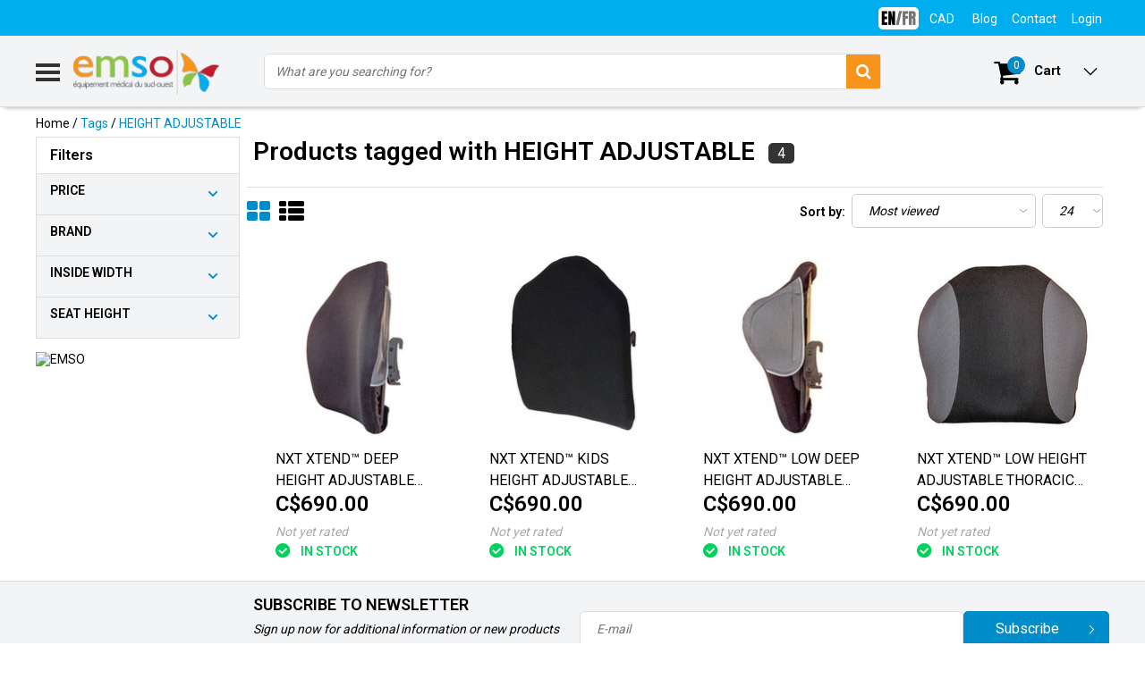

--- FILE ---
content_type: text/html;charset=utf-8
request_url: https://www.emso.ca/us/tags/height-adjustable/
body_size: 16732
content:
<!DOCTYPE html>
<html lang="us">
  <head>
    <!--
    InStijl Media Ultimate Theme
    Theme by InStijl Media
    https://www.instijlmedia.nl
    
    If you are interested in our special offers or some customizaton, please contact us at info@instijlmedia.nl.
    -->
    <meta charset="utf-8"/>
<!-- [START] 'blocks/head.rain' -->
<!--

  (c) 2008-2026 Lightspeed Netherlands B.V.
  http://www.lightspeedhq.com
  Generated: 21-01-2026 @ 10:04:47

-->
<link rel="canonical" href="https://www.emso.ca/us/tags/height-adjustable/"/>
<link rel="alternate" href="https://www.emso.ca/us/index.rss" type="application/rss+xml" title="New products"/>
<meta name="robots" content="noodp,noydir"/>
<meta name="google-site-verification" content="H4L0rYWiNyv7GazVqhnY0cpLZ51asK-Txc7Fva9-ueQ"/>
<meta name="google-site-verification" content="kjBmcvYTYA0SLa3cJalNPHxk1buoA66lcZ-sYqIGzEg"/>
<meta property="og:url" content="https://www.emso.ca/us/tags/height-adjustable/?source=facebook"/>
<meta property="og:site_name" content="EMSO"/>
<meta property="og:title" content="HEIGHT ADJUSTABLE"/>
<script>
var ae_lsecomapps_account_shop_id = "365";
</script>
<script src="https://lsecom.advision-ecommerce.com/apps/js/api/affirm.min.js"></script>
<!--[if lt IE 9]>
<script src="https://cdn.shoplightspeed.com/assets/html5shiv.js?2025-02-20"></script>
<![endif]-->
<!-- [END] 'blocks/head.rain' -->
        <title>HEIGHT ADJUSTABLE | EMSO</title>
    <meta name="description" content="" />
    <meta name="keywords" content="HEIGHT, ADJUSTABLE" />
    <meta http-equiv="X-UA-Compatible" content="IE=Edge">
    <meta name="viewport" content="width=device-width">
    <meta name="apple-mobile-web-app-capable" content="yes">
    <meta name="apple-mobile-web-app-status-bar-style" content="black">
    <meta property="fb:app_id" content="966242223397117"/>
    <link rel="shortcut icon" href="https://cdn.shoplightspeed.com/shops/610571/themes/5600/assets/favicon.ico?20240407110029" type="image/x-icon" />

<link href='//fonts.googleapis.com/css?family=Roboto:400,300,600' rel='stylesheet' type='text/css'>

<link rel="stylesheet" type="text/css" href="https://cdn.shoplightspeed.com/shops/610571/themes/5600/assets/stylesheet.css?20240612145946" />
<link rel="stylesheet" type="text/css" href="https://cdn.shoplightspeed.com/shops/610571/themes/5600/assets/general.css?20240612145946" />
<link rel="stylesheet" type="text/css" href="https://cdn.shoplightspeed.com/shops/610571/themes/5600/assets/settings.css?20240612145946" />
<link rel="stylesheet" type="text/css" href="https://cdn.shoplightspeed.com/shops/610571/themes/5600/assets/custom.css?20240612145946" />
<link rel="stylesheet" href="https://cdn.shoplightspeed.com/shops/610571/themes/5600/assets/responsive.css?20240612145946" />
<script>
  var template = 'pages/collection.rain';
  var searchUrl = 'https://www.emso.ca/us/search/';
  var searchBar = 'cat';
  var bul = 'true';
</script>  </head>
  <body class="body osx webkit us">
        
<script type="text/javascript">
  var google_tag_params = {
  ecomm_prodid: ['35692884','35718329','35717976','35717772'],
  ecomm_pagetype: 'category',
  ecomm_category: 'Products tagged with HEIGHT ADJUSTABLE',
  ecomm_totalvalue: 0.00,
  };
  
  dataLayer = [{
    google_tag_params: window.google_tag_params
  }];
</script>

        <div id="wrapper" class="wrapper">  
            <div id="resMenu">
  
  <div class="menu-text">
    <strong>Menu</strong>
  </div>
  
  <div id="resNavCloser">
    <span class="pe-7s-close"></span>
  </div>
  
  <div class="clear"></div>
  
  <div id="resNav">
    <div class="search-mobile-bar"></div>
    <ul>
            <li class="item">
        <a href="https://www.emso.ca/us/parts/" title="PARTS">PARTS</a>
                <span class="pe-7s-angle-down"></span>
        <ul>
                    <li class="item">
            <a href="https://www.emso.ca/us/parts/pieces-pour-cannes/" title="PIECES POUR CANNES">PIECES POUR CANNES</a>
                      </li>
                    <li class="item">
            <a href="https://www.emso.ca/us/parts/mobility-scooter-parts/" title="MOBILITY SCOOTER PARTS">MOBILITY SCOOTER PARTS</a>
                        <span class="pe-7s-angle-down"></span>
            <ul>
                            <li class="item">
                <a href="https://www.emso.ca/us/parts/mobility-scooter-parts/pride-mobility-parts/" title="PRIDE MOBILITY PARTS">PRIDE MOBILITY PARTS</a>
              </li>
                            <li class="item">
                <a href="https://www.emso.ca/us/parts/mobility-scooter-parts/invacare-parts/" title="INVACARE PARTS">INVACARE PARTS</a>
              </li>
                            <li class="item">
                <a href="https://www.emso.ca/us/parts/mobility-scooter-parts/shoprider-parts/" title="SHOPRIDER PARTS">SHOPRIDER PARTS</a>
              </li>
                            <li class="item">
                <a href="https://www.emso.ca/us/parts/mobility-scooter-parts/eclipse-medical-parts/" title="ECLIPSE MEDICAL PARTS">ECLIPSE MEDICAL PARTS</a>
              </li>
                            <li class="item">
                <a href="https://www.emso.ca/us/parts/mobility-scooter-parts/heartway-parts/" title="HEARTWAY PARTS">HEARTWAY PARTS</a>
              </li>
                            <li class="item">
                <a href="https://www.emso.ca/us/parts/mobility-scooter-parts/continent-globe-parts/" title="CONTINENT GLOBE PARTS">CONTINENT GLOBE PARTS</a>
              </li>
                          </ul>
                      </li>
                    <li class="item">
            <a href="https://www.emso.ca/us/parts/pieces-pour-deambulateurs/" title="PIECES POUR DEAMBULATEURS">PIECES POUR DEAMBULATEURS</a>
                      </li>
                    <li class="item">
            <a href="https://www.emso.ca/us/parts/pieces-pour-fauteuil-auto-souleveurs/" title="PIECES POUR FAUTEUIL AUTO-SOULEVEURS">PIECES POUR FAUTEUIL AUTO-SOULEVEURS</a>
                      </li>
                    <li class="item">
            <a href="https://www.emso.ca/us/parts/pieces-pour-fauteuils-geriatriques/" title="PIECES POUR FAUTEUILS GERIATRIQUES">PIECES POUR FAUTEUILS GERIATRIQUES</a>
                      </li>
                    <li class="item">
            <a href="https://www.emso.ca/us/parts/pieces-pour-fauteuils-motorises/" title="PIECES POUR FAUTEUILS MOTORISES">PIECES POUR FAUTEUILS MOTORISES</a>
                      </li>
                    <li class="item">
            <a href="https://www.emso.ca/us/parts/pieces-pour-fauteuils-roulants/" title="PIECES POUR FAUTEUILS ROULANTS">PIECES POUR FAUTEUILS ROULANTS</a>
                      </li>
                    <li class="item">
            <a href="https://www.emso.ca/us/parts/pieces-pour-levier-de-bain/" title="PIECES POUR LEVIER DE BAIN">PIECES POUR LEVIER DE BAIN</a>
                      </li>
                    <li class="item">
            <a href="https://www.emso.ca/us/parts/pieces-pour-lits-medicaux/" title="PIECES POUR LITS MEDICAUX">PIECES POUR LITS MEDICAUX</a>
                      </li>
                    <li class="item">
            <a href="https://www.emso.ca/us/parts/pieces-pour-marchette/" title="PIECES POUR MARCHETTE">PIECES POUR MARCHETTE</a>
                      </li>
                    <li class="item">
            <a href="https://www.emso.ca/us/parts/pieces-pour-matriel-dhygiene/" title="PIECES POUR MATRIEL D&#039;HYGIENE">PIECES POUR MATRIEL D&#039;HYGIENE</a>
                      </li>
                  </ul>
              </li>
            <li class="item">
        <a href="https://www.emso.ca/us/wheelchair/" title="WHEELCHAIR">WHEELCHAIR</a>
                <span class="pe-7s-angle-down"></span>
        <ul>
                    <li class="item">
            <a href="https://www.emso.ca/us/wheelchair/fauteuils-roulants-standards/" title="FAUTEUILS ROULANTS STANDARDS">FAUTEUILS ROULANTS STANDARDS</a>
                      </li>
                    <li class="item">
            <a href="https://www.emso.ca/us/wheelchair/ultra-light-folding-wheelchair/" title="ULTRA-LIGHT FOLDING WHEELCHAIR">ULTRA-LIGHT FOLDING WHEELCHAIR</a>
                      </li>
                    <li class="item">
            <a href="https://www.emso.ca/us/wheelchair/ultralightweight-wheelchairs/" title="ULTRALIGHTWEIGHT WHEELCHAIRS">ULTRALIGHTWEIGHT WHEELCHAIRS</a>
                      </li>
                    <li class="item">
            <a href="https://www.emso.ca/us/wheelchair/fauteuils-roulants-valorises/" title="FAUTEUILS ROULANTS VALORISES">FAUTEUILS ROULANTS VALORISES</a>
                      </li>
                    <li class="item">
            <a href="https://www.emso.ca/us/wheelchair/assistance-motorisee/" title="ASSISTANCE MOTORISEE">ASSISTANCE MOTORISEE</a>
                      </li>
                    <li class="item">
            <a href="https://www.emso.ca/us/wheelchair/transport-chairs/" title="TRANSPORT CHAIRS">TRANSPORT CHAIRS</a>
                      </li>
                  </ul>
              </li>
            <li class="item">
        <a href="https://www.emso.ca/us/power-wheelchairs/" title="POWER WHEELCHAIRS">POWER WHEELCHAIRS</a>
              </li>
            <li class="item">
        <a href="https://www.emso.ca/us/mobility-scooters/" title="MOBILITY SCOOTERS">MOBILITY SCOOTERS</a>
                <span class="pe-7s-angle-down"></span>
        <ul>
                    <li class="item">
            <a href="https://www.emso.ca/us/mobility-scooters/4-wheel-mobility-scooters/" title="4-WHEEL MOBILITY SCOOTERS">4-WHEEL MOBILITY SCOOTERS</a>
                        <span class="pe-7s-angle-down"></span>
            <ul>
                            <li class="item">
                <a href="https://www.emso.ca/us/mobility-scooters/4-wheel-mobility-scooters/folding-scooters/" title="FOLDING SCOOTERS">FOLDING SCOOTERS</a>
              </li>
                            <li class="item">
                <a href="https://www.emso.ca/us/mobility-scooters/4-wheel-mobility-scooters/portable-and-travel-scooters/" title="PORTABLE AND TRAVEL SCOOTERS">PORTABLE AND TRAVEL SCOOTERS</a>
              </li>
                            <li class="item">
                <a href="https://www.emso.ca/us/mobility-scooters/4-wheel-mobility-scooters/4-wheel-compact-scooters/" title="4 WHEEL COMPACT SCOOTERS">4 WHEEL COMPACT SCOOTERS</a>
              </li>
                            <li class="item">
                <a href="https://www.emso.ca/us/mobility-scooters/4-wheel-mobility-scooters/4-wheel-midsize-scooters/" title="4-WHEEL MIDSIZE SCOOTERS">4-WHEEL MIDSIZE SCOOTERS</a>
              </li>
                            <li class="item">
                <a href="https://www.emso.ca/us/mobility-scooters/4-wheel-mobility-scooters/4-wheel-full-size-scooters/" title="4-WHEEL FULL SIZE SCOOTERS">4-WHEEL FULL SIZE SCOOTERS</a>
              </li>
                            <li class="item">
                <a href="https://www.emso.ca/us/mobility-scooters/4-wheel-mobility-scooters/3-wheel-scooters/" title="3-WHEEL SCOOTERS">3-WHEEL SCOOTERS</a>
              </li>
                            <li class="item">
                <a href="https://www.emso.ca/us/mobility-scooters/4-wheel-mobility-scooters/second-hand-mobility-scooters/" title="SECOND-HAND MOBILITY SCOOTERS">SECOND-HAND MOBILITY SCOOTERS</a>
              </li>
                          </ul>
                      </li>
                    <li class="item">
            <a href="https://www.emso.ca/us/mobility-scooters/scooter-accessories/" title="SCOOTER ACCESSORIES">SCOOTER ACCESSORIES</a>
                      </li>
                    <li class="item">
            <a href="https://www.emso.ca/us/mobility-scooters/mobility-scooter-tires-tubes-and-wheels/" title="MOBILITY SCOOTER TIRES, TUBES AND WHEELS">MOBILITY SCOOTER TIRES, TUBES AND WHEELS</a>
                      </li>
                  </ul>
              </li>
            <li class="item">
        <a href="https://www.emso.ca/us/liftchair/" title="LIFTCHAIR">LIFTCHAIR</a>
              </li>
            <li class="item">
        <a href="https://www.emso.ca/us/manual-transfer/" title="MANUAL TRANSFER">MANUAL TRANSFER</a>
                <span class="pe-7s-angle-down"></span>
        <ul>
                    <li class="item">
            <a href="https://www.emso.ca/us/manual-transfer/leve-personnes/" title="LEVE-PERSONNES">LEVE-PERSONNES</a>
                      </li>
                  </ul>
              </li>
            <li class="item">
        <a href="https://www.emso.ca/us/batteries/" title="BATTERIES">BATTERIES</a>
              </li>
            <li class="item">
        <a href="https://www.emso.ca/us/bathroom-safety/" title="BATHROOM SAFETY">BATHROOM SAFETY</a>
                <span class="pe-7s-angle-down"></span>
        <ul>
                    <li class="item">
            <a href="https://www.emso.ca/us/bathroom-safety/banc-de-bain/" title="BANC DE BAIN">BANC DE BAIN</a>
                      </li>
                    <li class="item">
            <a href="https://www.emso.ca/us/bathroom-safety/elevated-toilet-seat/" title="ELEVATED TOILET SEAT">ELEVATED TOILET SEAT</a>
                      </li>
                    <li class="item">
            <a href="https://www.emso.ca/us/bathroom-safety/toilet-safety-frame/" title="TOILET SAFETY FRAME">TOILET SAFETY FRAME</a>
                      </li>
                    <li class="item">
            <a href="https://www.emso.ca/us/bathroom-safety/commode-and-urinal-holder/" title="COMMODE AND URINAL HOLDER">COMMODE AND URINAL HOLDER</a>
                      </li>
                    <li class="item">
            <a href="https://www.emso.ca/us/bathroom-safety/grab-bar/" title="GRAB BAR">GRAB BAR</a>
                      </li>
                    <li class="item">
            <a href="https://www.emso.ca/us/bathroom-safety/bath-board/" title="BATH BOARD">BATH BOARD</a>
                      </li>
                    <li class="item">
            <a href="https://www.emso.ca/us/bathroom-safety/commode-with-wheels/" title="COMMODE WITH WHEELS">COMMODE WITH WHEELS</a>
                      </li>
                    <li class="item">
            <a href="https://www.emso.ca/us/bathroom-safety/barres-dappui-murales-escamotables/" title="BARRES D’APPUI MURALES ESCAMOTABLES">BARRES D’APPUI MURALES ESCAMOTABLES</a>
                      </li>
                  </ul>
              </li>
            <li class="item">
        <a href="https://www.emso.ca/us/cushions/" title="CUSHIONS">CUSHIONS</a>
              </li>
            <li class="item">
        <a href="https://www.emso.ca/us/patient-lift/" title="PATIENT LIFT">PATIENT LIFT</a>
              </li>
            <li class="item">
        <a href="https://www.emso.ca/us/fall-prevention/" title="FALL PREVENTION">FALL PREVENTION</a>
                <span class="pe-7s-angle-down"></span>
        <ul>
                    <li class="item">
            <a href="https://www.emso.ca/us/fall-prevention/accessoires-pour-moniteur/" title="ACCESSOIRES POUR MONITEUR">ACCESSOIRES POUR MONITEUR</a>
                      </li>
                    <li class="item">
            <a href="https://www.emso.ca/us/fall-prevention/coussinets-de-chaise/" title="COUSSINETS DE CHAISE">COUSSINETS DE CHAISE</a>
                      </li>
                    <li class="item">
            <a href="https://www.emso.ca/us/fall-prevention/coussinets-de-lit/" title="COUSSINETS DE LIT">COUSSINETS DE LIT</a>
                      </li>
                    <li class="item">
            <a href="https://www.emso.ca/us/fall-prevention/accessoires-pour-cloche-dappel/" title="ACCESSOIRES POUR CLOCHE D&#039;APPEL">ACCESSOIRES POUR CLOCHE D&#039;APPEL</a>
                      </li>
                    <li class="item">
            <a href="https://www.emso.ca/us/fall-prevention/unite-central-economique-cmu/" title="UNITE CENTRAL ECONOMIQUE &#039;&#039;CMU&#039;&#039;">UNITE CENTRAL ECONOMIQUE &#039;&#039;CMU&#039;&#039;</a>
                      </li>
                    <li class="item">
            <a href="https://www.emso.ca/us/fall-prevention/moniteurs-de-gestion-de-chute/" title="MONITEURS DE GESTION DE CHUTE">MONITEURS DE GESTION DE CHUTE</a>
                      </li>
                    <li class="item">
            <a href="https://www.emso.ca/us/fall-prevention/prevention-des-chutes-et-alarmes/" title="PREVENTION DES CHUTES ET ALARMES">PREVENTION DES CHUTES ET ALARMES</a>
                      </li>
                    <li class="item">
            <a href="https://www.emso.ca/us/fall-prevention/tapis-de-sol-sans-fil/" title="TAPIS DE SOL SANS FIL">TAPIS DE SOL SANS FIL</a>
                      </li>
                    <li class="item">
            <a href="https://www.emso.ca/us/fall-prevention/tapis-de-sol-avec-fil/" title="TAPIS DE SOL AVEC FIL">TAPIS DE SOL AVEC FIL</a>
                      </li>
                    <li class="item">
            <a href="https://www.emso.ca/us/fall-prevention/ceintures-pour-fauteuil/" title="CEINTURES  POUR  FAUTEUIL">CEINTURES  POUR  FAUTEUIL</a>
                      </li>
                    <li class="item">
            <a href="https://www.emso.ca/us/fall-prevention/detecteurs-de-mouvement/" title="DETECTEURS  DE  MOUVEMENT">DETECTEURS  DE  MOUVEMENT</a>
                      </li>
                    <li class="item">
            <a href="https://www.emso.ca/us/fall-prevention/bouton-dappel-avec-teleavertisseur/" title="BOUTON D&#039;APPEL AVEC TELEAVERTISSEUR">BOUTON D&#039;APPEL AVEC TELEAVERTISSEUR</a>
                      </li>
                    <li class="item">
            <a href="https://www.emso.ca/us/fall-prevention/unite-centrale-institutionel-uci/" title="UNITE CENTRALE INSTITUTIONEL &#039;&#039;UCI&#039;&#039;">UNITE CENTRALE INSTITUTIONEL &#039;&#039;UCI&#039;&#039;</a>
                      </li>
                    <li class="item">
            <a href="https://www.emso.ca/us/fall-prevention/accessoires-pour-coussinet/" title="ACCESSOIRES POUR COUSSINET">ACCESSOIRES POUR COUSSINET</a>
                      </li>
                    <li class="item">
            <a href="https://www.emso.ca/us/fall-prevention/systemes-anti-errance/" title="SYSTÈMES ANTI-ERRANCE">SYSTÈMES ANTI-ERRANCE</a>
                      </li>
                    <li class="item">
            <a href="https://www.emso.ca/us/fall-prevention/accessoires-pour-systeme-anti-errance/" title="ACCESSOIRES POUR SYSTÈME ANTI-ERRANCE">ACCESSOIRES POUR SYSTÈME ANTI-ERRANCE</a>
                      </li>
                  </ul>
              </li>
            <li class="item">
        <a href="https://www.emso.ca/us/aides-a-la-vie-quotidienne/" title="AIDES A LA VIE QUOTIDIENNE">AIDES A LA VIE QUOTIDIENNE</a>
              </li>
            <li class="item">
        <a href="https://www.emso.ca/us/ramps/" title="RAMPS">RAMPS</a>
              </li>
            <li class="item">
        <a href="https://www.emso.ca/us/geriatric-chairs/" title="GERIATRIC CHAIRS">GERIATRIC CHAIRS</a>
                <span class="pe-7s-angle-down"></span>
        <ul>
                    <li class="item">
            <a href="https://www.emso.ca/us/geriatric-chairs/auto-locking-rocking-chairs/" title="AUTO-LOCKING ROCKING CHAIRS">AUTO-LOCKING ROCKING CHAIRS</a>
                      </li>
                  </ul>
              </li>
            <li class="item">
        <a href="https://www.emso.ca/us/bath-lift/" title="BATH LIFT">BATH LIFT</a>
              </li>
            <li class="item">
        <a href="https://www.emso.ca/us/hospital-beds-and-matress/" title="HOSPITAL BEDS AND MATRESS">HOSPITAL BEDS AND MATRESS</a>
                <span class="pe-7s-angle-down"></span>
        <ul>
                    <li class="item">
            <a href="https://www.emso.ca/us/hospital-beds-and-matress/matelas-et-surfaces/" title="MATELAS ET SURFACES">MATELAS ET SURFACES</a>
                      </li>
                    <li class="item">
            <a href="https://www.emso.ca/us/hospital-beds-and-matress/lits-medicaux-et-accessoires/" title="LITS MEDICAUX ET ACCESSOIRES">LITS MEDICAUX ET ACCESSOIRES</a>
                      </li>
                  </ul>
              </li>
            <li class="item">
        <a href="https://www.emso.ca/us/bath-lift-1470286/" title="BATH LIFT">BATH LIFT</a>
              </li>
            <li class="item">
        <a href="https://www.emso.ca/us/infection-control/" title="INFECTION CONTROL">INFECTION CONTROL</a>
                <span class="pe-7s-angle-down"></span>
        <ul>
                    <li class="item">
            <a href="https://www.emso.ca/us/infection-control/accessoires-pour-prevention-des-infections/" title="ACCESSOIRES POUR PREVENTION DES INFECTIONS">ACCESSOIRES POUR PREVENTION DES INFECTIONS</a>
                      </li>
                  </ul>
              </li>
            <li class="item">
        <a href="https://www.emso.ca/us/walking-aids/" title="WALKING AIDS">WALKING AIDS</a>
                <span class="pe-7s-angle-down"></span>
        <ul>
                    <li class="item">
            <a href="https://www.emso.ca/us/walking-aids/rollators/" title="ROLLATORS">ROLLATORS</a>
                      </li>
                    <li class="item">
            <a href="https://www.emso.ca/us/walking-aids/walkers/" title="WALKERS">WALKERS</a>
                      </li>
                    <li class="item">
            <a href="https://www.emso.ca/us/walking-aids/knee-walker/" title="KNEE WALKER">KNEE WALKER</a>
                      </li>
                  </ul>
              </li>
            <li class="item">
        <a href="https://www.emso.ca/us/4-wheel-scooters/" title="4-WHEEL SCOOTERS">4-WHEEL SCOOTERS</a>
                <span class="pe-7s-angle-down"></span>
        <ul>
                    <li class="item">
            <a href="https://www.emso.ca/us/4-wheel-scooters/quadriporteurs-recreatifs/" title="QUADRIPORTEURS RECREATIFS">QUADRIPORTEURS RECREATIFS</a>
                      </li>
                  </ul>
              </li>
            <li class="item">
        <a href="https://www.emso.ca/us/storage/" title="STORAGE">STORAGE</a>
              </li>
            
            <li class="item">
        <a href="https://www.emso.ca/us/brands/" title="Brands">Brands</a>
                <span class="pe-7s-angle-down"></span>
        <ul class="submenu no-subs">
                    <li class="item">
            <a href="https://www.emso.ca/us/brands/amylior/" title="AMYLIOR">AMYLIOR</a>
          </li>
                    <li class="item">
            <a href="https://www.emso.ca/us/brands/drive-medical/" title="DRIVE MEDICAL">DRIVE MEDICAL</a>
          </li>
                    <li class="item">
            <a href="https://www.emso.ca/us/brands/etac/" title="ETAC">ETAC</a>
          </li>
                    <li class="item">
            <a href="https://www.emso.ca/us/brands/human-care/" title="HUMAN CARE">HUMAN CARE</a>
          </li>
                    <li class="item">
            <a href="https://www.emso.ca/us/brands/immedia/" title="IMMEDIA">IMMEDIA</a>
          </li>
                    <li class="item">
            <a href="https://www.emso.ca/us/brands/invacare/" title="INVACARE">INVACARE</a>
          </li>
                    <li class="item">
            <a href="https://www.emso.ca/us/brands/parsons-adl/" title="PARSONS ADL">PARSONS ADL</a>
          </li>
                    <li class="item">
            <a href="https://www.emso.ca/us/brands/permobil/" title="PERMOBIL">PERMOBIL</a>
          </li>
                    <li class="item">
            <a href="https://www.emso.ca/us/brands/pride-mobility/" title="PRIDE MOBILITY">PRIDE MOBILITY</a>
          </li>
                    <li class="item">
            <a href="https://www.emso.ca/us/brands/shoprider/" title="SHOPRIDER">SHOPRIDER</a>
          </li>
                  </ul>
              </li>
            
                  <li class="item blog">
        <a href="https://www.emso.ca/us/blogs/sharing-experience/" title="Sharing Experience">Sharing Experience</a>
                <span class="pe-7s-angle-down"></span>
        <ul>
                    <li class="item">
            <a href="https://www.emso.ca/us/blogs/sharing-experience/entreposage-hivernal-de-quadriporteur-un-service-o/" title="Entreposage hivernal de quadriporteur : un service offert chez EMSO !">Entreposage hivernal de quadriporteur : un service offert chez EMSO !</a>
          </li>
                  </ul>
              </li>
                </ul>
  </div>
</div>      <div class="container">
         
        <div id="topnav">
  <div class="colfull auto">
    <Div class="row">
      <div class="col-sm-9 col-lg-10 col-md-12 ">
              </div>
      
            <div id="global" class="col-sm-3 col-lg-2">
        
              <div class="languages dropdown">
                                              
  <div class="language-bar-wrapper">
     <div class="ui selection dropdown">
        <input type="hidden" name="custom-language" value="https://www.emso.ca/us/">
                <div class="menu custom-language-">
                                    <div class="item custom-language custom-language-us" data-value="https://www.emso.ca/us/go/category/">
                     <a href="https://www.emso.ca/us/go/category/" title="English (US)" class="" lang=""><img class="en-fr us-fr" src="https://cdn.shoplightspeed.com/shops/610571/files/36093311/1.png"/>
                       <img class="en-fr  fr-us" src="https://cdn.shoplightspeed.com/shops/610571/files/36093310/2.png"/>
                    </a> 
                    <!--          <a href="https://www.emso.ca/us/go/category/" title="" class="language language-">
        	<img class="en-fr" src="https://cdn.shoplightspeed.com/shops/610571/files/36093311/1.png"/>
      	</a>
        -->
<!--                   <a href="https://www.emso.ca/us/go/category/" title="English (US)" lang="">English (US)</a>   -->
                  </div>
                                    <div class="item custom-language custom-language-fc" data-value="https://www.emso.ca/fc/go/category/">
                     <a href="https://www.emso.ca/fc/go/category/" title="Français (CA)" class="" lang=""><img class="en-fr us-fr" src="https://cdn.shoplightspeed.com/shops/610571/files/36093311/1.png"/>
                       <img class="en-fr  fr-us" src="https://cdn.shoplightspeed.com/shops/610571/files/36093310/2.png"/>
                    </a> 
                    <!--          <a href="https://www.emso.ca/fc/go/category/" title="" class="language language-">
        	<img class="en-fr" src="https://cdn.shoplightspeed.com/shops/610571/files/36093311/1.png"/>
      	</a>
        -->
<!--                   <a href="https://www.emso.ca/fc/go/category/" title="Français (CA)" lang="">Français (CA)</a>   -->
                  </div>
                                  </div>
              </div>
  </div>
        </div>
                
                <div class="currencies dropdown">
          <ul class="unstyled-list">
            <li class="curr">
                                                                                                                              <a href="" onclick="" title="cad" class="currency currency-CAD">
                <span class="sym">CAD</span>
              </a>
                                                        <ul class="">
                                                <li class="curr">
                  <a href="https://www.emso.ca/us/session/currency/eur/" title="eur" class="language language-EUR">
                    € - eur
                  </a>
                </li>
                                                                <li class="curr">
                  <a href="https://www.emso.ca/us/session/currency/gbp/" title="gbp" class="language language-GBP">
                    £ - gbp
                  </a>
                </li>
                                                                <li class="curr">
                  <a href="https://www.emso.ca/us/session/currency/usd/" title="usd" class="language language-USD">
                    $ - usd
                  </a>
                </li>
                                                                              </ul>
                          </li>
          </ul>
        </div>
                
        <div class="dropdown">
          <ul class="unstyled-list">
                        <li class="blog">
              <a href="" onclick="" title="Sharing Experience">
                <span class="title">Blog</span>
              </a>
                            <ul class="">
                                <li class="">
                  <a href="https://www.emso.ca/us/blogs/sharing-experience/entreposage-hivernal-de-quadriporteur-un-service-o/" title="Entreposage hivernal de quadriporteur : un service offert chez EMSO !">Entreposage hivernal de quadriporteur : un service offert chez EMSO !</a>
                </li>
                              </ul>
                          </li>
                      </ul>
        </div>
        <div class="link">
          <ul>
            <li>
              <a href="https://www.emso.ca/us/service/" onclick="">
                <span class="title">Contact</span>
              </a>
            </li>
          </ul>
        </div>
        <div class="dropdown">
          <ul>
            <li>
              <a href="" onclick="">
                <span class="title">Login</span>
              </a>
              <div class="account submenu border-box unstyled-list">
                                <div class="login-header">
                  <strong>My account</strong>
                </div>
                                <div class="login-content">
                                    <div id="login">
                    <form action="https://www.emso.ca/us/account/loginPost/" method="post" id="form_login">
                      <input type="hidden" name="key" value="30dd7e56839132accafb04e3a4b33891" />
                      <div class="login-input">
                        <input type="hidden" name="type" value="login" />
                        <input type="text" name="email" placeholder="Email" onfocus="if(this.value=='Email'){this.value='';};" class="cat-myacc" />
                        <input type="password" class="cat-myacc" name="password" placeholder="Password" onfocus="if(this.value=='Password'){this.value='';};" />
                      </div>
                      <div class="account-buttons">
                        <div class="btn btn-default reg-acc">
                          <a href="#" onclick="$('#form_login').submit();" title="Login">Login </a>
                        </div>
                        <div class="register">
                          <strong>New customer?</strong>
                          <div class="btn btn-default new-acc">
                            <a href="https://www.emso.ca/us/account/" title="Log in" rel="nofollow">Log in</a>
                          </div>
                          <div class="clear"></div>
                        </div>
                      </div>
                    </form>
                  </div>
                                  </div>
              </div>
            </li>
          </ul>
        </div>
      </div>
          </div>   
  </div>
</div><header id="header" class="header header-pages topnav-active">
  <div class="colfull auto">
    <div class="header-content">
      <div id="logo" class="col-xsm-2 col-lg-3 col-md-3 col-sd-12">
        
        <div id="resNavOpener" class="menuIcon table-cell">
          <div class="buttonContainer">
            <div class="miniBar"></div>
            <div class="miniBar middle"></div>
            <div class="miniBar"></div>
          </div>
          
                    <div class="nav-menu">
            <nav class="navigation">
  <div class="nav nav-container">
    <div class="nav-title-box">
      <strong>Categories</strong>
    </div>
    <div class="navbar">
      <ul class="nav">
                <li class="item">
          <a href="https://www.emso.ca/us/parts/" title="PARTS" class="itemlink">
            <span class="title">PARTS</span>
            <i class="pe-7s-angle-right"></i>          </a>
          
                                                  <div class="subnav nav-dropdown">                    <ul class="menu-row">
                                                <li class="1 subitem">
            <a href="https://www.emso.ca/us/parts/pieces-pour-cannes/" title="PIECES POUR CANNES" class="subitemlink">
              <span class="title">PIECES POUR CANNES</span>
                          </a>
                        </li>
                                                            <li class="2 subitem">
            <a href="https://www.emso.ca/us/parts/mobility-scooter-parts/" title="MOBILITY SCOOTER PARTS" class="subitemlink">
              <span class="title">MOBILITY SCOOTER PARTS</span>
              <i class="pe-7s-angle-right"></i>            </a>
                        <div class="subsubnav">
              <ul class="menu-col">
                                <li class="subsubitem subitem">
                  <a href="https://www.emso.ca/us/parts/mobility-scooter-parts/pride-mobility-parts/" title="PRIDE MOBILITY PARTS" class="subsubitemlink">
                    <span class="title">PRIDE MOBILITY PARTS</span>
                  </a>
                </li>
                                <li class="subsubitem subitem">
                  <a href="https://www.emso.ca/us/parts/mobility-scooter-parts/invacare-parts/" title="INVACARE PARTS" class="subsubitemlink">
                    <span class="title">INVACARE PARTS</span>
                  </a>
                </li>
                                <li class="subsubitem subitem">
                  <a href="https://www.emso.ca/us/parts/mobility-scooter-parts/shoprider-parts/" title="SHOPRIDER PARTS" class="subsubitemlink">
                    <span class="title">SHOPRIDER PARTS</span>
                  </a>
                </li>
                                <li class="subsubitem subitem">
                  <a href="https://www.emso.ca/us/parts/mobility-scooter-parts/eclipse-medical-parts/" title="ECLIPSE MEDICAL PARTS" class="subsubitemlink">
                    <span class="title">ECLIPSE MEDICAL PARTS</span>
                  </a>
                </li>
                                
                                <li class="subsubitem subitem">
                  <a href="https://www.emso.ca/us/parts/mobility-scooter-parts/" title="MOBILITY SCOOTER PARTS" class="subsubitemlink">
                    <span class="title italic">All mobility scooter parts</span>
                  </a>
                </li>
                                
              </ul>
            </div>              
                        </li>
                                                            <li class="3 subitem">
            <a href="https://www.emso.ca/us/parts/pieces-pour-deambulateurs/" title="PIECES POUR DEAMBULATEURS" class="subitemlink">
              <span class="title">PIECES POUR DEAMBULATEURS</span>
                          </a>
                        </li>
                                                </ul>
                      <ul class="menu-row">
                                                <li class="4 subitem">
            <a href="https://www.emso.ca/us/parts/pieces-pour-fauteuil-auto-souleveurs/" title="PIECES POUR FAUTEUIL AUTO-SOULEVEURS" class="subitemlink">
              <span class="title">PIECES POUR FAUTEUIL AUTO-SOULEVEURS</span>
                          </a>
                        </li>
                                                            <li class="5 subitem">
            <a href="https://www.emso.ca/us/parts/pieces-pour-fauteuils-geriatriques/" title="PIECES POUR FAUTEUILS GERIATRIQUES" class="subitemlink">
              <span class="title">PIECES POUR FAUTEUILS GERIATRIQUES</span>
                          </a>
                        </li>
                                                            <li class="6 subitem">
            <a href="https://www.emso.ca/us/parts/pieces-pour-fauteuils-motorises/" title="PIECES POUR FAUTEUILS MOTORISES" class="subitemlink">
              <span class="title">PIECES POUR FAUTEUILS MOTORISES</span>
                          </a>
                        </li>
                                                </ul>
                      <ul class="menu-row">
                                                <li class="7 subitem">
            <a href="https://www.emso.ca/us/parts/pieces-pour-fauteuils-roulants/" title="PIECES POUR FAUTEUILS ROULANTS" class="subitemlink">
              <span class="title">PIECES POUR FAUTEUILS ROULANTS</span>
                          </a>
                        </li>
                                                            <li class="8 subitem">
            <a href="https://www.emso.ca/us/parts/pieces-pour-levier-de-bain/" title="PIECES POUR LEVIER DE BAIN" class="subitemlink">
              <span class="title">PIECES POUR LEVIER DE BAIN</span>
                          </a>
                        </li>
                                                            <li class="9 subitem">
            <a href="https://www.emso.ca/us/parts/pieces-pour-lits-medicaux/" title="PIECES POUR LITS MEDICAUX" class="subitemlink">
              <span class="title">PIECES POUR LITS MEDICAUX</span>
                          </a>
                        </li>
                                                </ul>
                      <ul class="menu-row">
                                                <li class="10 subitem">
            <a href="https://www.emso.ca/us/parts/pieces-pour-marchette/" title="PIECES POUR MARCHETTE" class="subitemlink">
              <span class="title">PIECES POUR MARCHETTE</span>
                          </a>
                        </li>
                                                            <li class="11 subitem">
            <a href="https://www.emso.ca/us/parts/pieces-pour-matriel-dhygiene/" title="PIECES POUR MATRIEL D&#039;HYGIENE" class="subitemlink">
              <span class="title">PIECES POUR MATRIEL D&#039;HYGIENE</span>
                          </a>
                        </li>
                                                <li class="subitem subitem">
              <a href="https://www.emso.ca/us/parts/" title="PARTS" class="subitemlink">
                <span class="title italic">All parts</span>
              </a>
            </li>
                        </ul>
                        </div>
                        </li>
                    <li class="item">
          <a href="https://www.emso.ca/us/wheelchair/" title="WHEELCHAIR" class="itemlink">
            <span class="title">WHEELCHAIR</span>
            <i class="pe-7s-angle-right"></i>          </a>
          
                                                  <div class="subnav nav-dropdown">                    <ul class="menu-row">
                                                <li class="1 subitem">
            <a href="https://www.emso.ca/us/wheelchair/fauteuils-roulants-standards/" title="FAUTEUILS ROULANTS STANDARDS" class="subitemlink">
              <span class="title">FAUTEUILS ROULANTS STANDARDS</span>
                          </a>
                        </li>
                                                            <li class="2 subitem">
            <a href="https://www.emso.ca/us/wheelchair/ultra-light-folding-wheelchair/" title="ULTRA-LIGHT FOLDING WHEELCHAIR" class="subitemlink">
              <span class="title">ULTRA-LIGHT FOLDING WHEELCHAIR</span>
                          </a>
                        </li>
                                                            <li class="3 subitem">
            <a href="https://www.emso.ca/us/wheelchair/ultralightweight-wheelchairs/" title="ULTRALIGHTWEIGHT WHEELCHAIRS" class="subitemlink">
              <span class="title">ULTRALIGHTWEIGHT WHEELCHAIRS</span>
                          </a>
                        </li>
                                                </ul>
                      <ul class="menu-row">
                                                <li class="4 subitem">
            <a href="https://www.emso.ca/us/wheelchair/fauteuils-roulants-valorises/" title="FAUTEUILS ROULANTS VALORISES" class="subitemlink">
              <span class="title">FAUTEUILS ROULANTS VALORISES</span>
                          </a>
                        </li>
                                                            <li class="5 subitem">
            <a href="https://www.emso.ca/us/wheelchair/assistance-motorisee/" title="ASSISTANCE MOTORISEE" class="subitemlink">
              <span class="title">ASSISTANCE MOTORISEE</span>
                          </a>
                        </li>
                                                            <li class="6 subitem">
            <a href="https://www.emso.ca/us/wheelchair/transport-chairs/" title="TRANSPORT CHAIRS" class="subitemlink">
              <span class="title">TRANSPORT CHAIRS</span>
                          </a>
                        </li>
                                                </ul>
                        </div>
                        </li>
                    <li class="item">
          <a href="https://www.emso.ca/us/power-wheelchairs/" title="POWER WHEELCHAIRS" class="itemlink">
            <span class="title">POWER WHEELCHAIRS</span>
                      </a>
          
                      </li>
                    <li class="item">
          <a href="https://www.emso.ca/us/mobility-scooters/" title="MOBILITY SCOOTERS" class="itemlink">
            <span class="title">MOBILITY SCOOTERS</span>
            <i class="pe-7s-angle-right"></i>          </a>
          
                                                  <div class="subnav nav-megamenu">                    <ul class="menu-row">
                                                <li class="1 subitem">
            <a href="https://www.emso.ca/us/mobility-scooters/4-wheel-mobility-scooters/" title="4-WHEEL MOBILITY SCOOTERS" class="subitemlink">
              <span class="title">4-WHEEL MOBILITY SCOOTERS</span>
              <i class="pe-7s-angle-right"></i>            </a>
                        <div class="subsubnav">
              <ul class="menu-col">
                                <li class="subsubitem subitem">
                  <a href="https://www.emso.ca/us/mobility-scooters/4-wheel-mobility-scooters/folding-scooters/" title="FOLDING SCOOTERS" class="subsubitemlink">
                    <span class="title">FOLDING SCOOTERS</span>
                  </a>
                </li>
                                <li class="subsubitem subitem">
                  <a href="https://www.emso.ca/us/mobility-scooters/4-wheel-mobility-scooters/portable-and-travel-scooters/" title="PORTABLE AND TRAVEL SCOOTERS" class="subsubitemlink">
                    <span class="title">PORTABLE AND TRAVEL SCOOTERS</span>
                  </a>
                </li>
                                <li class="subsubitem subitem">
                  <a href="https://www.emso.ca/us/mobility-scooters/4-wheel-mobility-scooters/4-wheel-compact-scooters/" title="4 WHEEL COMPACT SCOOTERS" class="subsubitemlink">
                    <span class="title">4 WHEEL COMPACT SCOOTERS</span>
                  </a>
                </li>
                                <li class="subsubitem subitem">
                  <a href="https://www.emso.ca/us/mobility-scooters/4-wheel-mobility-scooters/4-wheel-midsize-scooters/" title="4-WHEEL MIDSIZE SCOOTERS" class="subsubitemlink">
                    <span class="title">4-WHEEL MIDSIZE SCOOTERS</span>
                  </a>
                </li>
                                
                                <li class="subsubitem subitem">
                  <a href="https://www.emso.ca/us/mobility-scooters/4-wheel-mobility-scooters/" title="4-WHEEL MOBILITY SCOOTERS" class="subsubitemlink">
                    <span class="title italic">All 4-wheel mobility scooters</span>
                  </a>
                </li>
                                
              </ul>
            </div>              
                        </li>
                                                            <li class="2 subitem">
            <a href="https://www.emso.ca/us/mobility-scooters/scooter-accessories/" title="SCOOTER ACCESSORIES" class="subitemlink">
              <span class="title">SCOOTER ACCESSORIES</span>
                          </a>
                        </li>
                                                            <li class="3 subitem">
            <a href="https://www.emso.ca/us/mobility-scooters/mobility-scooter-tires-tubes-and-wheels/" title="MOBILITY SCOOTER TIRES, TUBES AND WHEELS" class="subitemlink">
              <span class="title">MOBILITY SCOOTER TIRES, TUBES AND WHEELS</span>
                          </a>
                        </li>
                                                </ul>
                        </div>
                        </li>
                    <li class="item">
          <a href="https://www.emso.ca/us/liftchair/" title="LIFTCHAIR" class="itemlink">
            <span class="title">LIFTCHAIR</span>
                      </a>
          
                      </li>
                    <li class="item">
          <a href="https://www.emso.ca/us/manual-transfer/" title="MANUAL TRANSFER" class="itemlink">
            <span class="title">MANUAL TRANSFER</span>
            <i class="pe-7s-angle-right"></i>          </a>
          
                                                  <div class="subnav nav-dropdown">                    <ul class="menu-row">
                                                <li class="1 subitem">
            <a href="https://www.emso.ca/us/manual-transfer/leve-personnes/" title="LEVE-PERSONNES" class="subitemlink">
              <span class="title">LEVE-PERSONNES</span>
                          </a>
                        </li>
                                                </ul>
                        </div>
                        </li>
                    <li class="item">
          <a href="https://www.emso.ca/us/batteries/" title="BATTERIES" class="itemlink">
            <span class="title">BATTERIES</span>
                      </a>
          
                      </li>
                    <li class="item">
          <a href="https://www.emso.ca/us/bathroom-safety/" title="BATHROOM SAFETY" class="itemlink">
            <span class="title">BATHROOM SAFETY</span>
            <i class="pe-7s-angle-right"></i>          </a>
          
                                                  <div class="subnav nav-dropdown">                    <ul class="menu-row">
                                                <li class="1 subitem">
            <a href="https://www.emso.ca/us/bathroom-safety/banc-de-bain/" title="BANC DE BAIN" class="subitemlink">
              <span class="title">BANC DE BAIN</span>
                          </a>
                        </li>
                                                            <li class="2 subitem">
            <a href="https://www.emso.ca/us/bathroom-safety/elevated-toilet-seat/" title="ELEVATED TOILET SEAT" class="subitemlink">
              <span class="title">ELEVATED TOILET SEAT</span>
                          </a>
                        </li>
                                                            <li class="3 subitem">
            <a href="https://www.emso.ca/us/bathroom-safety/toilet-safety-frame/" title="TOILET SAFETY FRAME" class="subitemlink">
              <span class="title">TOILET SAFETY FRAME</span>
                          </a>
                        </li>
                                                </ul>
                      <ul class="menu-row">
                                                <li class="4 subitem">
            <a href="https://www.emso.ca/us/bathroom-safety/commode-and-urinal-holder/" title="COMMODE AND URINAL HOLDER" class="subitemlink">
              <span class="title">COMMODE AND URINAL HOLDER</span>
                          </a>
                        </li>
                                                            <li class="5 subitem">
            <a href="https://www.emso.ca/us/bathroom-safety/grab-bar/" title="GRAB BAR" class="subitemlink">
              <span class="title">GRAB BAR</span>
                          </a>
                        </li>
                                                            <li class="6 subitem">
            <a href="https://www.emso.ca/us/bathroom-safety/bath-board/" title="BATH BOARD" class="subitemlink">
              <span class="title">BATH BOARD</span>
                          </a>
                        </li>
                                                </ul>
                      <ul class="menu-row">
                                                <li class="7 subitem">
            <a href="https://www.emso.ca/us/bathroom-safety/commode-with-wheels/" title="COMMODE WITH WHEELS" class="subitemlink">
              <span class="title">COMMODE WITH WHEELS</span>
                          </a>
                        </li>
                                                            <li class="8 subitem">
            <a href="https://www.emso.ca/us/bathroom-safety/barres-dappui-murales-escamotables/" title="BARRES D’APPUI MURALES ESCAMOTABLES" class="subitemlink">
              <span class="title">BARRES D’APPUI MURALES ESCAMOTABLES</span>
                          </a>
                        </li>
                                                </ul>
                        </div>
                        </li>
                    <li class="item">
          <a href="https://www.emso.ca/us/cushions/" title="CUSHIONS" class="itemlink">
            <span class="title">CUSHIONS</span>
                      </a>
          
                      </li>
                    <li class="item">
          <a href="https://www.emso.ca/us/patient-lift/" title="PATIENT LIFT" class="itemlink">
            <span class="title">PATIENT LIFT</span>
                      </a>
          
                      </li>
                    <li class="item">
          <a href="https://www.emso.ca/us/fall-prevention/" title="FALL PREVENTION" class="itemlink">
            <span class="title">FALL PREVENTION</span>
            <i class="pe-7s-angle-right"></i>          </a>
          
                                                  <div class="subnav nav-dropdown">                    <ul class="menu-row">
                                                <li class="1 subitem">
            <a href="https://www.emso.ca/us/fall-prevention/accessoires-pour-moniteur/" title="ACCESSOIRES POUR MONITEUR" class="subitemlink">
              <span class="title">ACCESSOIRES POUR MONITEUR</span>
                          </a>
                        </li>
                                                            <li class="2 subitem">
            <a href="https://www.emso.ca/us/fall-prevention/coussinets-de-chaise/" title="COUSSINETS DE CHAISE" class="subitemlink">
              <span class="title">COUSSINETS DE CHAISE</span>
                          </a>
                        </li>
                                                            <li class="3 subitem">
            <a href="https://www.emso.ca/us/fall-prevention/coussinets-de-lit/" title="COUSSINETS DE LIT" class="subitemlink">
              <span class="title">COUSSINETS DE LIT</span>
                          </a>
                        </li>
                                                </ul>
                      <ul class="menu-row">
                                                <li class="4 subitem">
            <a href="https://www.emso.ca/us/fall-prevention/accessoires-pour-cloche-dappel/" title="ACCESSOIRES POUR CLOCHE D&#039;APPEL" class="subitemlink">
              <span class="title">ACCESSOIRES POUR CLOCHE D&#039;APPEL</span>
                          </a>
                        </li>
                                                            <li class="5 subitem">
            <a href="https://www.emso.ca/us/fall-prevention/unite-central-economique-cmu/" title="UNITE CENTRAL ECONOMIQUE &#039;&#039;CMU&#039;&#039;" class="subitemlink">
              <span class="title">UNITE CENTRAL ECONOMIQUE &#039;&#039;CMU&#039;&#039;</span>
                          </a>
                        </li>
                                                            <li class="6 subitem">
            <a href="https://www.emso.ca/us/fall-prevention/moniteurs-de-gestion-de-chute/" title="MONITEURS DE GESTION DE CHUTE" class="subitemlink">
              <span class="title">MONITEURS DE GESTION DE CHUTE</span>
                          </a>
                        </li>
                                                </ul>
                      <ul class="menu-row">
                                                <li class="7 subitem">
            <a href="https://www.emso.ca/us/fall-prevention/prevention-des-chutes-et-alarmes/" title="PREVENTION DES CHUTES ET ALARMES" class="subitemlink">
              <span class="title">PREVENTION DES CHUTES ET ALARMES</span>
                          </a>
                        </li>
                                                            <li class="8 subitem">
            <a href="https://www.emso.ca/us/fall-prevention/tapis-de-sol-sans-fil/" title="TAPIS DE SOL SANS FIL" class="subitemlink">
              <span class="title">TAPIS DE SOL SANS FIL</span>
                          </a>
                        </li>
                                                            <li class="9 subitem">
            <a href="https://www.emso.ca/us/fall-prevention/tapis-de-sol-avec-fil/" title="TAPIS DE SOL AVEC FIL" class="subitemlink">
              <span class="title">TAPIS DE SOL AVEC FIL</span>
                          </a>
                        </li>
                                                </ul>
                      <ul class="menu-row">
                                                <li class="10 subitem">
            <a href="https://www.emso.ca/us/fall-prevention/ceintures-pour-fauteuil/" title="CEINTURES  POUR  FAUTEUIL" class="subitemlink">
              <span class="title">CEINTURES  POUR  FAUTEUIL</span>
                          </a>
                        </li>
                                                            <li class="11 subitem">
            <a href="https://www.emso.ca/us/fall-prevention/detecteurs-de-mouvement/" title="DETECTEURS  DE  MOUVEMENT" class="subitemlink">
              <span class="title">DETECTEURS  DE  MOUVEMENT</span>
                          </a>
                        </li>
                                                                                    <li class="subitem subitem">
              <a href="https://www.emso.ca/us/fall-prevention/" title="FALL PREVENTION" class="subitemlink">
                <span class="title italic">All fall prevention</span>
              </a>
            </li>
                        </ul>
                        </div>
                        </li>
                                    <li class="item">
              <a href="https://www.emso.ca/us/catalog/" title="" class="subsubitemlink">
                <span class="title italic">All categories</span>
              </a>
            </li>
                        </ul>
            </div>
            </div>
            </nav>          </div>
                  </div>
        
        <div class="logo table-cell">
           <!--<a href="https://www.emso.ca/" title="logo">
                        <img src="https://cdn.shoplightspeed.com/shops/610571/themes/5600/v/118310/assets/logo.png?20210514192054" alt="logo" class="img-responsive" />
                      </a>-->
          <a href="https://www.emso.ca/" title="logo">
            <img src="https://cdn.shoplightspeed.com/shops/610571/themes/5600/v/118310/assets/logo.png?20210514192054" alt="logo" class="img-responsive" />
          </a>
          
          
        </div>
        
        <div class="cart-button">
          <a href="https://www.emso.ca/us/cart/" title="Cart">
            <div class="cart-icon">
              <i class="fa fa-shopping-cart" aria-hidden="true"></i>
              <span class="cart-count">0</span>
            </div>
          </a>
        </div>
        
      </div>
      <div id="search" class="col-xsm-6 col-lg-7 col-md-7 col-sd-12">
        <div class="searchnav cat">
          <form action="https://www.emso.ca/us/search/" method="get" id="formSearch">
            <input type="search" name="q" autocomplete="off" value="" placeholder="What are you searching for?"/>
                        <select onchange="cat();">
              <option value="https://www.emso.ca/us/search/" selected>All categories</option>
                            <option value="https://www.emso.ca/us/parts/" class="cat-833787">PARTS</option>
                            <option value="https://www.emso.ca/us/wheelchair/" class="cat-833780">WHEELCHAIR</option>
                            <option value="https://www.emso.ca/us/power-wheelchairs/" class="cat-833781">POWER WHEELCHAIRS</option>
                            <option value="https://www.emso.ca/us/mobility-scooters/" class="cat-833778">MOBILITY SCOOTERS</option>
                            <option value="https://www.emso.ca/us/liftchair/" class="cat-833859">LIFTCHAIR</option>
                            <option value="https://www.emso.ca/us/manual-transfer/" class="cat-833803">MANUAL TRANSFER</option>
                            <option value="https://www.emso.ca/us/batteries/" class="cat-833779">BATTERIES</option>
                            <option value="https://www.emso.ca/us/bathroom-safety/" class="cat-833791">BATHROOM SAFETY</option>
                            <option value="https://www.emso.ca/us/cushions/" class="cat-833793">CUSHIONS</option>
                            <option value="https://www.emso.ca/us/patient-lift/" class="cat-833794">PATIENT LIFT</option>
                            <option value="https://www.emso.ca/us/fall-prevention/" class="cat-833797">FALL PREVENTION</option>
                            <option value="https://www.emso.ca/us/aides-a-la-vie-quotidienne/" class="cat-833799">AIDES A LA VIE QUOTIDIENNE</option>
                            <option value="https://www.emso.ca/us/ramps/" class="cat-833820">RAMPS</option>
                            <option value="https://www.emso.ca/us/geriatric-chairs/" class="cat-833847">GERIATRIC CHAIRS</option>
                            <option value="https://www.emso.ca/us/bath-lift/" class="cat-862053">BATH LIFT</option>
                            <option value="https://www.emso.ca/us/hospital-beds-and-matress/" class="cat-2481150">HOSPITAL BEDS AND MATRESS</option>
                            <option value="https://www.emso.ca/us/bath-lift-1470286/" class="cat-1470286">BATH LIFT</option>
                            <option value="https://www.emso.ca/us/infection-control/" class="cat-2134672">INFECTION CONTROL</option>
                            <option value="https://www.emso.ca/us/walking-aids/" class="cat-2533106">WALKING AIDS</option>
                            <option value="https://www.emso.ca/us/4-wheel-scooters/" class="cat-4061076">4-WHEEL SCOOTERS</option>
                            <option value="https://www.emso.ca/us/storage/" class="cat-4341409">STORAGE</option>
                          </select>
                        <i onclick="$('#formSearch').submit();" title="Search" class="fa fa-search"></i>
            <div class="autocomplete">
                            <div class="title-box all">
                <span>All categories</span>
              </div>
                            <div class="products products-livesearch clear"></div>
              <div class="notfound">No products found...</div>
              <div class="more btn clear"><a class="item-add-btn livesearch" href="https://www.emso.ca/us/search/">View all results <span>(0)</span></a></div>
            </div>
          </form>
        </div>
        
              </div>
      <div id="cart" class="col-xsm-1 col-lg-1 col-md-1">
        <div class="cart-vertical">
          <div class="cart-button">
            <a href="https://www.emso.ca/us/cart/" title="Cart">
              <div class="cart-icon">
                <i class="fa fa-shopping-cart" aria-hidden="true"></i>
                <span class="cart-count">0</span>
              </div>
              <strong>Cart</strong>
            </a>
            
            
            <div class="dropdown cart-dropdown">
              <ul class="custom-dropdown">
                <li>
                  <a href="" onclick="" class="cart-icon-arrow no-transistion">
                    <i class="pe-7s-angle-down" aria-hidden="true"></i>
                  </a>
                                      <div class="submenu subright unstyled-list empty-cart">
                      <div class="cart-title">Cart<span class="items">0 Products</span></div>
                      <div class="cart-content">You have no items in your shopping cart</div>
                    </div>
                                      </li>
                  </ul>
                  </div>
                </div>
                  
                </div>
                </div>
                </div>
                </div>
                </header>        <main id="main" class="page">
                    <div class="colfull auto">
                        <div class="row">
      
  <div class="breadcrumbs col-sm-12"> 
    <a href="https://www.emso.ca/us/" title="Home" class="crumb">Home</a> 
        / <a href="https://www.emso.ca/us/tags/" class="crumb active">Tags</a>
        / <a href="https://www.emso.ca/us/tags/height-adjustable/" class="crumb active">HEIGHT ADJUSTABLE</a>
      </div> 
      <div id="sidebar" class="col-xsm-2 col-lg-12">
    <div class="filter-button">
      <div class="btn btn-filter">
        <a href="" onclick="return false" title="Filter">
          <span>Filters</span>
        </a>
      </div>
      <div class="filter-sidebar">
        <div class="sidebar">
  
   
  <div class="categories widget">
                                                                                                                                                                                                                                                                                                                                                          </div>
      <script src="https://ajax.googleapis.com/ajax/libs/jquery/3.4.1/jquery.min.js"></script>
<script src="https://cdnjs.cloudflare.com/ajax/libs/popper.js/1.14.7/umd/popper.min.js"></script>
<script src="https://maxcdn.bootstrapcdn.com/bootstrap/4.3.1/js/bootstrap.min.js"></script>
<script>
$( document ).ready(function() {
  $("#sidebar .title-box").click(function() {
    $(this).find(".pe-7s-angle-down").toggleClass("ismrotate");
  });
});
</script>
<div class="filter-container">
  <div class="filters">
    <div class="nav-title-box">
      <strong>Filters</strong>
    </div>
    <form action="https://www.emso.ca/us/tags/height-adjustable/" method="get" id="filter_form" class="filter_form">
      <input type="hidden" name="max" value="700" class="filter_form_max" />
      <input type="hidden" name="min" value="0" class="filter_form_min" />
      <input type="hidden" name="mode" value="grid" class="filter_form_mode" />
      
                    
      <div class="custom-filters widget">
        <div class="title-box" data-toggle="collapse" data-target="#ismfilter1">
          <strong class="ismfiltertitle">PRICE</strong>
          <i class="pe-7s-angle-down" aria-hidden="true"></i>
          <div class="clear"></div>
        </div>
        <ul id="ismfilter1" class="collapse">  
                    <li class="sidebar-filter-item ">
            <i class="fa fa-check" aria-hidden="true"></i>
            <input id="filter_28694" type="checkbox" name="filter[]" value="28694"  />
                        <label for="filter_28694">350$ AND 1000$ <span>(4)</span></label>
          </li>
                            </ul> 
      </div>
              
      <div class="custom-filters widget">
        <div class="title-box" data-toggle="collapse" data-target="#ismfilter2">
          <strong class="ismfiltertitle">BRAND</strong>
          <i class="pe-7s-angle-down" aria-hidden="true"></i>
          <div class="clear"></div>
        </div>
        <ul id="ismfilter2" class="collapse">  
                    <li class="sidebar-filter-item ">
            <i class="fa fa-check" aria-hidden="true"></i>
            <input id="filter_36728" type="checkbox" name="filter[]" value="36728"  />
                        <label for="filter_36728">DYNAMIC HEALTHCARE SOLUTIONS <span>(4)</span></label>
          </li>
                            </ul> 
      </div>
              
      <div class="custom-filters widget">
        <div class="title-box" data-toggle="collapse" data-target="#ismfilter3">
          <strong class="ismfiltertitle">INSIDE WIDTH</strong>
          <i class="pe-7s-angle-down" aria-hidden="true"></i>
          <div class="clear"></div>
        </div>
        <ul id="ismfilter3" class="collapse">  
                    <li class="sidebar-filter-item ">
            <i class="fa fa-check" aria-hidden="true"></i>
            <input id="filter_31136" type="checkbox" name="filter[]" value="31136"  />
                        <label for="filter_31136">16&quot; <span>(3)</span></label>
          </li>
                    <li class="sidebar-filter-item ">
            <i class="fa fa-check" aria-hidden="true"></i>
            <input id="filter_35324" type="checkbox" name="filter[]" value="35324"  />
                        <label for="filter_35324">18&quot; <span>(3)</span></label>
          </li>
                    <li class="sidebar-filter-item ">
            <i class="fa fa-check" aria-hidden="true"></i>
            <input id="filter_35326" type="checkbox" name="filter[]" value="35326"  />
                        <label for="filter_35326">20&quot; <span>(3)</span></label>
          </li>
                    <li class="sidebar-filter-item ">
            <i class="fa fa-check" aria-hidden="true"></i>
            <input id="filter_35328" type="checkbox" name="filter[]" value="35328"  />
                        <label for="filter_35328">22&quot; <span>(3)</span></label>
          </li>
                    <li class="sidebar-filter-item ">
            <i class="fa fa-check" aria-hidden="true"></i>
            <input id="filter_35330" type="checkbox" name="filter[]" value="35330"  />
                        <label for="filter_35330">24&quot; <span>(1)</span></label>
          </li>
                    <li class="sidebar-filter-item  hide">
            <i class="fa fa-check" aria-hidden="true"></i>
            <input id="filter_45091" type="checkbox" name="filter[]" value="45091"  />
                        <label for="filter_45091">14&quot; <span>(3)</span></label>
          </li>
                              <li class="subitem">
            <a href="" title="" onclick="$(this).find('.title').toggle();return false;" class="show-more">
              <div class="title italic"><span>Read more</span><i class="fa fa-caret-down" aria-hidden="true"></i></div>
              <div class="title italic hide"><span>Show less</span><i class="fa fa-caret-up" aria-hidden="true"></i></div>
            </a>
          </li>
                  </ul> 
      </div>
              
      <div class="custom-filters widget">
        <div class="title-box" data-toggle="collapse" data-target="#ismfilter4">
          <strong class="ismfiltertitle">SEAT HEIGHT</strong>
          <i class="pe-7s-angle-down" aria-hidden="true"></i>
          <div class="clear"></div>
        </div>
        <ul id="ismfilter4" class="collapse">  
                    <li class="sidebar-filter-item ">
            <i class="fa fa-check" aria-hidden="true"></i>
            <input id="filter_35354" type="checkbox" name="filter[]" value="35354"  />
                        <label for="filter_35354">20&quot; <span>(1)</span></label>
          </li>
                            </ul> 
      </div>
                  
<!--             <div class="brands widget">
        <div class="title-box" data-toggle="collapse" data-target="#ismfilterbrand">
          <strong class="ismfiltertitle">Brands</strong>
          <i class="pe-7s-angle-down" aria-hidden="true"></i>
          <div class="clear"></div>
        </div>
        <ul class="subnav collapse" id="ismfilterbrand">
                    <li class="subitem  selected">
            <input id="filter_0" type="radio" name="brand" value="0"  checked="checked" >
            <span class="cr"><i class="ck-icon fa fa-circle"></i></span>
            <label class="itemLink" for="filter_0">
              All brands
            </label>
          </li>
                    <li class="subitem ">
            <input id="filter_898308" type="radio" name="brand" value="898308" >
            <span class="cr"><i class="ck-icon fa fa-circle"></i></span>
            <label class="itemLink" for="filter_898308">
              NXT
            </label>
          </li>
                            </ul>
      </div>
       -->
      
<!--             <div class="prices widget">
        <div class="title-box" data-toggle="collapse" data-target="#ismfilterprice">
          <strong class="ismfiltertitle">Price</strong>
          <i class="pe-7s-angle-down" aria-hidden="true"></i>
          <div class="clear"></div>
        </div>
        
        <div class="price-filter collapse" id="ismfilterprice">
          <div class="filter-slider">
            <div id="collection-filter-price"></div>
          </div>
          <div class="price-filter-range clear">
            <div class="min">Min: C$<span>0</span></div>
            <div class="max">Max: C$<span>700</span></div>
          </div>
        </div>
      </div>
       -->
      
      
      <div class="clear"></div>
      
    </form>
    
  </div>
</div>
      <div class="feedback-widget">
      <script type="text/javascript">
      (function () {
        var _tsid = '13737';
        _tsConfig = {
          'yOffset': '80', //offset from page bottom
          'variant': 'reviews' //text, default, small, reviews
        };
        var _ts = document.createElement('script');
        _ts.type = 'text/javascript';
        _ts.async = true;
        _ts.charset = 'utf-8';
        _ts.src = '//widgets.trustedshops.com/js/' + _tsid + '.js';
        var __ts = document.getElementsByTagName('script')[0];
        __ts.parentNode.insertBefore(_ts, __ts);
      })();
    </script>
    <a target="_blank" href="//www.trustedshops.nl/verkopersbeoordeling/info_13737.html" title="EMSO">
      <img alt="EMSO" border="0" width="160" src="//www.trustedshops.com/bewertung/widget/widgets/13737.gif"/>
    </a>
      </div>
    
    </div>      </div>
    </div>
  </div>
    
  <div id="collection" class="col-xsm-8 col-lg-12">
    
    <div class="title-box"> 
      <h1 class="collection-title">Products tagged with HEIGHT ADJUSTABLE</h1>
      <div class="title-label">
        <span>4</span>
      </div>
      <div class="clear"></div>
    </div> 
    
                <form action="https://www.emso.ca/us/tags/height-adjustable/" method="get" id="filter_form2" class="row">
      <input type="hidden" name="mode" value="grid" class="filter_form_mode" />
      <div class="col-sm-6 col-lg-4 mode">
        <div class="modes">
          <ul>
                        <li class="grid"><a class=" active" href="https://www.emso.ca/us/tags/height-adjustable/" title="Grid"><i class="fa fa-th-large"></i></a></li>
                        <li class="list"><a class="" href="https://www.emso.ca/us/tags/height-adjustable/?mode=list" title="List"><i class="fa fa-th-list"></i></a></li>
                      </ul>
        </div>
      </div>
      <div class="col-sm-6 col-lg-8 sort">
        <div class="row">
          <div class="col-sm-5 sort-by">
            <strong class="sort-title">Sort by:</strong>
          </div>
          <div class="col-sm-5 col-md-8 col-sd-12 sort">
            <div class="sort-input">
              <select name="sort" onchange="$('#filter_form2').submit();">
                                <option value="popular" fil-url="https://www.emso.ca/us/tags/height-adjustable/?sort%5Bid%5D=popular&amp;sort%5Btitle%5D=Most+viewed" selected disabled selected="selected">Most viewed</option>
                                <option value="newest" fil-url="https://www.emso.ca/us/tags/height-adjustable/?sort%5Bid%5D=newest&amp;sort%5Btitle%5D=Newest+products">Newest products</option>
                                <option value="lowest" fil-url="https://www.emso.ca/us/tags/height-adjustable/?sort%5Bid%5D=lowest&amp;sort%5Btitle%5D=Lowest+price">Lowest price</option>
                                <option value="highest" fil-url="https://www.emso.ca/us/tags/height-adjustable/?sort%5Bid%5D=highest&amp;sort%5Btitle%5D=Highest+price">Highest price</option>
                                <option value="asc" fil-url="https://www.emso.ca/us/tags/height-adjustable/?sort%5Bid%5D=asc&amp;sort%5Btitle%5D=Name+ascending">Name ascending</option>
                                <option value="desc" fil-url="https://www.emso.ca/us/tags/height-adjustable/?sort%5Bid%5D=desc&amp;sort%5Btitle%5D=Name+descending">Name descending</option>
                              </select>
            </div>
          </div>
          <div class="col-sm-2 col-md-4 col-sd-12 limit">
            <div class="sort-input">
              <select name="limit" onchange="document.location=$(this).find(':selected').attr('limit-url')">
                                <option value="4" limit-url="https://www.emso.ca/us/tags/height-adjustable/?limit=4">4</option>
                                <option value="8" limit-url="https://www.emso.ca/us/tags/height-adjustable/?limit=8">8</option>
                                <option value="12" limit-url="https://www.emso.ca/us/tags/height-adjustable/?limit=12">12</option>
                                <option value="16" limit-url="https://www.emso.ca/us/tags/height-adjustable/?limit=16">16</option>
                                <option value="24" limit-url="https://www.emso.ca/us/tags/height-adjustable/" selected disabled selected="selected">24</option>
                                <option value="32" limit-url="https://www.emso.ca/us/tags/height-adjustable/?limit=32">32</option>
                                <option value="40" limit-url="https://www.emso.ca/us/tags/height-adjustable/?limit=40">40</option>
                                <option value="50" limit-url="https://www.emso.ca/us/tags/height-adjustable/?limit=50">50</option>
                                <option value="100" limit-url="https://www.emso.ca/us/tags/height-adjustable/?limit=100">100</option>
                              </select>
            </div>
          </div>
        </div>
      </div>
    </form>
        
    <div id="products">
      <div class="products grid">
                        <div class="productborder col-sm-3 col-lg-3 col-md-4 col-sd-6">
  <div class="product product-35692884">
    <div class="product-image">
            <div class="product-image1">
        <a href="https://www.emso.ca/us/nxt-xtend-deep-height-adjustable-thoracic-back-sup.html" title="NXT XTEND™ DEEP HEIGHT ADJUSTABLE THORACIC BACK SUPPORT">
                    <img src="https://cdn.shoplightspeed.com/shops/610571/files/28543181/211x211x2/nxt-xtend-deep-height-adjustable-thoracic-back-sup.jpg" alt="NXT XTEND™ DEEP HEIGHT ADJUSTABLE THORACIC BACK SUPPORT" class="img-responsive" />
                  </a>
      </div>
    </div>
    <div class="product-details">
      <div class="product-title">
        
        <a href="https://www.emso.ca/us/nxt-xtend-deep-height-adjustable-thoracic-back-sup.html" title="NXT XTEND™ DEEP HEIGHT ADJUSTABLE THORACIC BACK SUPPORT"> <span>NXT XTEND™ DEEP HEIGHT ADJUSTABLE THORACIC BACK SUPPORT</span></a>
      </div>
      <div class="product-price">
                        <strong class="price">C$690.00</strong>
              </div>
      
        
            
            <div class="stars-none filler"><a href="https://www.emso.ca/us/account/review/35692884/">Not yet rated</a></div>
            
            <div class="instock">
        <i class="fa fa-check-circle" aria-hidden="true"></i>
        <strong>In stock</strong>
      </div>
          </div>
  </div>
</div>        
                        
                        <div class="productborder col-sm-3 col-lg-3 col-md-4 col-sd-6">
  <div class="product product-35718329">
    <div class="product-image">
            <div class="product-image1">
        <a href="https://www.emso.ca/us/nxt-xtend-kids-height-adjustable-thoracic-back-sup.html" title="NXT XTEND™ KIDS HEIGHT ADJUSTABLE THORACIC BACK SUPPORT">
                    <img src="https://cdn.shoplightspeed.com/shops/610571/files/28573457/211x211x2/nxt-xtend-kids-height-adjustable-thoracic-back-sup.jpg" alt="NXT XTEND™ KIDS HEIGHT ADJUSTABLE THORACIC BACK SUPPORT" class="img-responsive" />
                  </a>
      </div>
    </div>
    <div class="product-details">
      <div class="product-title">
        
        <a href="https://www.emso.ca/us/nxt-xtend-kids-height-adjustable-thoracic-back-sup.html" title="NXT XTEND™ KIDS HEIGHT ADJUSTABLE THORACIC BACK SUPPORT"> <span>NXT XTEND™ KIDS HEIGHT ADJUSTABLE THORACIC BACK SUPPORT</span></a>
      </div>
      <div class="product-price">
                        <strong class="price">C$690.00</strong>
              </div>
      
        
            
            <div class="stars-none filler"><a href="https://www.emso.ca/us/account/review/35718329/">Not yet rated</a></div>
            
            <div class="instock">
        <i class="fa fa-check-circle" aria-hidden="true"></i>
        <strong>In stock</strong>
      </div>
          </div>
  </div>
</div>        
                        
                        <div class="productborder col-sm-3 col-lg-3 col-md-4 col-sd-6">
  <div class="product product-35717976">
    <div class="product-image">
            <div class="product-image1">
        <a href="https://www.emso.ca/us/nxt-xtend-low-deep-height-adjustable-thoracic-back.html" title="NXT XTEND™ LOW DEEP HEIGHT ADJUSTABLE THORACIC BACK SUPPORT">
                    <img src="https://cdn.shoplightspeed.com/shops/610571/files/28573312/211x211x2/nxt-xtend-low-deep-height-adjustable-thoracic-back.jpg" alt="NXT XTEND™ LOW DEEP HEIGHT ADJUSTABLE THORACIC BACK SUPPORT" class="img-responsive" />
                  </a>
      </div>
    </div>
    <div class="product-details">
      <div class="product-title">
        
        <a href="https://www.emso.ca/us/nxt-xtend-low-deep-height-adjustable-thoracic-back.html" title="NXT XTEND™ LOW DEEP HEIGHT ADJUSTABLE THORACIC BACK SUPPORT"> <span>NXT XTEND™ LOW DEEP HEIGHT ADJUSTABLE THORACIC BACK SUPPORT</span></a>
      </div>
      <div class="product-price">
                        <strong class="price">C$690.00</strong>
              </div>
      
        
            
            <div class="stars-none filler"><a href="https://www.emso.ca/us/account/review/35717976/">Not yet rated</a></div>
            
            <div class="instock">
        <i class="fa fa-check-circle" aria-hidden="true"></i>
        <strong>In stock</strong>
      </div>
          </div>
  </div>
</div>        
                        
                        <div class="productborder col-sm-3 col-lg-3 col-md-4 col-sd-6">
  <div class="product product-35717772">
    <div class="product-image">
            <div class="product-image1">
        <a href="https://www.emso.ca/us/nxt-xtend-low-height-adjustable-thoracic-back-supp.html" title="NXT XTEND™ LOW HEIGHT ADJUSTABLE THORACIC BACK SUPPORT">
                    <img src="https://cdn.shoplightspeed.com/shops/610571/files/28573032/211x211x2/nxt-xtend-low-height-adjustable-thoracic-back-supp.jpg" alt="NXT XTEND™ LOW HEIGHT ADJUSTABLE THORACIC BACK SUPPORT" class="img-responsive" />
                  </a>
      </div>
    </div>
    <div class="product-details">
      <div class="product-title">
        
        <a href="https://www.emso.ca/us/nxt-xtend-low-height-adjustable-thoracic-back-supp.html" title="NXT XTEND™ LOW HEIGHT ADJUSTABLE THORACIC BACK SUPPORT"> <span>NXT XTEND™ LOW HEIGHT ADJUSTABLE THORACIC BACK SUPPORT</span></a>
      </div>
      <div class="product-price">
                        <strong class="price">C$690.00</strong>
              </div>
      
        
            
            <div class="stars-none filler"><a href="https://www.emso.ca/us/account/review/35717772/">Not yet rated</a></div>
            
            <div class="instock">
        <i class="fa fa-check-circle" aria-hidden="true"></i>
        <strong>In stock</strong>
      </div>
          </div>
  </div>
</div>        
                        
                 
          
      </div>
    </div>
    
        
      </div> 
</div> 
<script type="text/javascript" src="https://cdn.shoplightspeed.com/shops/610571/themes/5600/assets/jquery-3-1-1-min.js?20240612145946"></script>
<script type="text/javascript" src="https://cdn.shoplightspeed.com/shops/610571/themes/5600/assets/owl-carousel-min.js?20240612145946"></script>
<script type="text/javascript" src="https://cdn.shoplightspeed.com/shops/610571/themes/5600/assets/jquery-ui-min.js?20240612145946"></script>
<script type="text/javascript">
  jQuery(".widget ul li a.show-more").click(function(e){
    jQuery(this).closest('.widget ul').find('li.hide').slideToggle();
  });
</script>
<script type="text/javascript">
  $('#filter_form .modes li').click(function(){
    var id = $(this).attr('class');
    
    $('#filter_form input[name="mode"]').val(id);
    $(this).closest('form').submit();
    return false;
  });
  $('#filter_form .brands input[type="radio"]').on("click",function(){
    jQuery(" .brands").find("li.selected").removeClass("selected");
    jQuery(this).closest("li, .sidebar-filter-item").addClass("selected");
    instijl();
  });
  
</script>
<script type="text/javascript">  
  $(".filters #collection-filter-price").slider({
    range: true,
    min: 0,
                                                max: 700,
                                                values: [0, 700],
                                                step: 1,
                                                slide: function( event, ui){
    $('.price-filter-range .min span').html(ui.values[0]);
  $('.price-filter-range .max span').html(ui.values[1]);
  
  $('.filter_form_min').val(ui.values[0]);
  $('.filter_form_max').val(ui.values[1]);
  },
    stop: function(event, ui){
    instijl();
  }
    
    });
</script>
<script type="text/javascript">
  $('#filter_form .custom-filters input[type="checkbox"]').on("click",function(){
    jQuery(this).closest(".sidebar-filter-item").toggleClass("selected");
  });
  
  $('#filter_form input, #filter_form select').not("#filter_form #FilterBrands input").change(function(){
    instijl();
  });
</script>
          </div>
        </main>
        <meta name="google-site-verification" content="kjBmcvYTYA0SLa3cJalNPHxk1buoA66lcZ-sYqIGzEg" />
        <footer id="footer" class="">
  
    
    <div id="newsletter">
    <div class="newsletter colfull auto">
      <div class="newsletter-container row">
        <div class="newsletter-image col-xsm-2 col-md-4 col-es-12">
<!--           <div class="news-button">
            <strong>Restez informé</strong>
          </div> -->
        </div>
        <div class="newsletter-desc col-xsm-3 col-md-8 col-es-12">
          <strong>Subscribe to newsletter</strong>
          <span class="italic">Sign up now for additional information or new products</span>
        </div>
        <div class="newsletter-details col-xsm-5 col-md-8 col-es-12">
          <form id="formNewsletter" action="https://www.emso.ca/us/account/newsletter/" method="post">
            <input type="hidden" name="key" value="30dd7e56839132accafb04e3a4b33891" />
            <input type="text" name="email" id="formNewsletterEmail" value="" placeholder="E-mail"/>
            <a class="btn btn-default" href="#" onclick="$('#formNewsletter').submit(); return false;" title="Subscribe" >
              <span class="text">Subscribe</span>
              <i class="pe-7s-angle-right"></i>
            </a>
          </form>
        </div>
      </div>
    </div>
  </div>
    <div id="footer-bottom">
    <div class="colfull auto">
      <div class="footer-content row newsletter-active">
        <div class="footer-border">
          
          <div class="footer-block col-sm-3 col-lg-4 col-md-4 col-sd-6 col-es-12">
            <div class="block-box footer-links">
              <div class="title-box">
                <strong class="text">Customer service</strong>
                <i class="pe-7s-angle-down"></i>
              </div>
              <div class="content-box">
                <div class="contacts">
                  <ul>
                                        <li class="contact"><a href="https://www.emso.ca/us/service/a-propos/" title="About us">About us</a></li>
                                        <li class="contact"><a href="https://www.emso.ca/us/service/general-terms-conditions/" title="Return Policy">Return Policy</a></li>
                                        <li class="contact"><a href="https://www.emso.ca/us/service/contact-form/" title="form">form</a></li>
                                        <li class="contact"><a href="https://www.emso.ca/us/service/politique-de-confidentialite/" title="Privacy Policy">Privacy Policy</a></li>
                                        <li><a class="rss-feed" href="https://www.emso.ca/us/index.rss" title="RSS feed">RSS feed</a></li>
                  </ul>
                </div>
              </div>
            </div>
          </div>
          
          <div class="footer-block col-sm-3 col-lg-4 col-md-4 col-sd-6 col-es-12">
            <div class="block-box footer-links my-account">
              <div class="title-box">
                <strong class="text">My account</strong>
                <i class="pe-7s-angle-down"></i>
              </div>
              <div class="content-box">
                <ul>
                                    <li><a href="https://www.emso.ca/us/account/" title="Log in">Log in</a></li>
                                    <li><a href="https://www.emso.ca/us/account/orders/" title="My orders">My orders</a></li>
                  <li><a href="https://www.emso.ca/us/account/tickets/" title="My tickets">My tickets</a></li>
                  <li><a href="https://www.emso.ca/us/account/wishlist/" title="My wishlist">My wishlist</a></li>
                                  </ul>
              </div>
            </div>
                        <div class="block-box international col-es-12">
              <div class="title-box">
                <strong class="text">International</strong>
                <i class="pe-7s-angle-down"></i>
              </div>
              <div class="content-box">
                <div class="languages">
                                                      
  <div class="language-bar-wrapper">
     <div class="ui selection dropdown">
        <input type="hidden" name="custom-language" value="https://www.emso.ca/us/">
                <div class="menu custom-language-">
                                    <div class="item custom-language custom-language-us" data-value="https://www.emso.ca/us/go/category/">
                     <a href="https://www.emso.ca/us/go/category/" title="English (US)" class="" lang=""><img class="en-fr us-fr" src="https://cdn.shoplightspeed.com/shops/610571/files/36093311/1.png"/>
                       <img class="en-fr  fr-us" src="https://cdn.shoplightspeed.com/shops/610571/files/36093310/2.png"/>
                    </a> 
                    <!--          <a href="https://www.emso.ca/us/go/category/" title="" class="language language-">
        	<img class="en-fr" src="https://cdn.shoplightspeed.com/shops/610571/files/36093311/1.png"/>
      	</a>
        -->
<!--                   <a href="https://www.emso.ca/us/go/category/" title="English (US)" lang="">English (US)</a>   -->
                  </div>
                                    <div class="item custom-language custom-language-fc" data-value="https://www.emso.ca/fc/go/category/">
                     <a href="https://www.emso.ca/fc/go/category/" title="Français (CA)" class="" lang=""><img class="en-fr us-fr" src="https://cdn.shoplightspeed.com/shops/610571/files/36093311/1.png"/>
                       <img class="en-fr  fr-us" src="https://cdn.shoplightspeed.com/shops/610571/files/36093310/2.png"/>
                    </a> 
                    <!--          <a href="https://www.emso.ca/fc/go/category/" title="" class="language language-">
        	<img class="en-fr" src="https://cdn.shoplightspeed.com/shops/610571/files/36093311/1.png"/>
      	</a>
        -->
<!--                   <a href="https://www.emso.ca/fc/go/category/" title="Français (CA)" lang="">Français (CA)</a>   -->
                  </div>
                                  </div>
              </div>
  </div>
                </div>
              </div>
            </div>
                      </div>
          
          <div class="footer-block col-sm-3 col-lg-4 col-md-4 col-sd-12 col-es-12">
            <div class="block-box col-sd-6 col-es-12">
              <div class="title-box">
                <strong class="text">Payment methods</strong>
                <i class="pe-7s-angle-down"></i>
              </div>
              <div class="content-box">
                <div class="payments">
                  <ul>
                                        <li class="payment icon-payment-creditcard">
                      <a href="https://www.emso.ca/us/service/payment-methods/" title="Credit Card">
                        <span></span>
                      </a>
                    </li>
                                        <li class="payment icon-payment-paypalc">
                      <a href="https://www.emso.ca/us/service/payment-methods/" title="PayPal">
                        <span></span>
                      </a>
                    </li>
                                        <li class="payment icon-payment-paypal">
                      <a href="https://www.emso.ca/us/service/payment-methods/" title="PayPal">
                        <span></span>
                      </a>
                    </li>
                                      </ul>
                </div>
              </div>
            </div>
                      </div>
          <div class="footer-block footer-last col-sm-3 col-lg-12 col-sd-12">
            <div class="row">
              <div class="block-box col-lg-8 col-md-8 col-sd-6 col-es-12">
                <div class="title-box">
                  <strong class="text">Social media</strong>
                  <i class="pe-7s-angle-down"></i>
                </div>
                <div class="content-box">
                  <div class="socials">
                    <ul>
                      <li><a href="https://www.facebook.com/EMSO-1726998007532634" class="social-icon" title="Facebook EMSO" target="_blank"><i class="fa fa-facebook-official" aria-hidden="true"></i></a></li>                                                                                        <li><a href="https://www.youtube.com/channel/UC_DYny3g6Mf7MHVJNbQJPFA" class="social-icon" title="Youtube EMSO" target="_blank"><i class="fa fa-youtube-square" aria-hidden="true"></i></a></li>                                            <li><a href="https://www.instagram.com/emso.ca" class="social-icon" target="_blank" title="Instagram EMSO"><i class="fa fa-instagram" aria-hidden="true"></i></a></li>                                                                </ul>
                  </div>
                </div>
              </div>
              <div class="block-box footer-links col-lg-4 col-md-4 col-sd-6 col-es-12">
                <div class="title-box">
                  <strong class="text">Contact</strong>
                  <i class="pe-7s-angle-down"></i>
                </div>
                <div class="content-box">
                  <ul>
                    <li>EMSO Equipement Médical Sud-Ouest</li>
                    <li><a href="https://www.emso.ca/fc/service/">349 ch. Larocque, Valleyfield QC<p>17, boul. Cité-des-Jeunes, Suite 140, Vaudreuil-Dorion QC</a></li>
                    <li><a href="/cdn-cgi/l/email-protection#422b2c242d02272f312d6c2123" title="email"><span class="__cf_email__" data-cfemail="1b72757d745b7e76687435787a">[email&#160;protected]</span></a></li>
                    <li><a href="tel:1-877-252-6964" title="phone">1-877-252-6964</a></li>
                  </ul>
                </div>
              </div>
            </div>
            
          </div>
        </div>
      </div>
    </div>
  </div>
  <script data-cfasync="false" src="/cdn-cgi/scripts/5c5dd728/cloudflare-static/email-decode.min.js"></script><script>
    $('#gui-form-billing_address-region option:eq(1)').attr('selected', 'selected');
        	$('.gui-confirm-buttons a').text("Proceed to Checkout");
     $('#gui-checkout-shipment-methods').text("Complete the billing adress to see shipping method options");
    
          </script>

</footer>
<div id="copyright">
  <div class="colfull auto text-center clear">
    © Copyright 2026 EMSO 
      </div>
</div>
      </div>
      <!-- [START] 'blocks/body.rain' -->
<script>
(function () {
  var s = document.createElement('script');
  s.type = 'text/javascript';
  s.async = true;
  s.src = 'https://www.emso.ca/us/services/stats/pageview.js';
  ( document.getElementsByTagName('head')[0] || document.getElementsByTagName('body')[0] ).appendChild(s);
})();
</script>
  
<!-- Global site tag (gtag.js) - Google Analytics -->
<script async src="https://www.googletagmanager.com/gtag/js?id=280938422"></script>
<script>
    window.dataLayer = window.dataLayer || [];
    function gtag(){dataLayer.push(arguments);}

        gtag('consent', 'default', {"ad_storage":"denied","ad_user_data":"denied","ad_personalization":"denied","analytics_storage":"denied","region":["AT","BE","BG","CH","GB","HR","CY","CZ","DK","EE","FI","FR","DE","EL","HU","IE","IT","LV","LT","LU","MT","NL","PL","PT","RO","SK","SI","ES","SE","IS","LI","NO","CA-QC"]});
    
    gtag('js', new Date());
    gtag('config', '280938422', {
        'currency': 'CAD',
                'country': 'CA'
    });

        gtag('event', 'view_item_list', {"items":[{"item_id":"NHAPCB1616\/20","item_name":"NXT XTEND\u2122 DEEP HEIGHT ADJUSTABLE THORACIC BACK SUPPORT","currency":"CAD","item_brand":"NXT","item_variant":"Size : 16\"W X 16\"-20\"H","price":690,"quantity":1},{"item_id":"NHAKCB10\/8-10.5","item_name":"NXT XTEND\u2122 KIDS HEIGHT ADJUSTABLE THORACIC BACK SUPPORT","currency":"CAD","item_brand":"NXT","item_variant":"Size : 10\"W X 8\" - 10.5\"H","price":690,"quantity":1},{"item_id":"NHAPCB (L)1213\/17","item_name":"NXT XTEND\u2122 LOW DEEP HEIGHT ADJUSTABLE THORACIC BACK SUPPORT","currency":"CAD","item_brand":"NXT","item_variant":"Size : 12\"W X 13\" - 17\"H","price":690,"quantity":1},{"item_id":"NHAACB (L)1213\/17","item_name":"NXT XTEND\u2122 LOW HEIGHT ADJUSTABLE THORACIC BACK SUPPORT","currency":"CAD","item_brand":"NXT","item_variant":"Size : 12\"W X 13\" - 17\"H","price":690,"quantity":1}]});
    </script>
  <script>
    var clicky = { log: function () {
            return;
        }, goal: function () {
            return;
        }};
    var clicky_site_id = 101182507;
    (function () {
        var s = document.createElement('script');
        s.type = 'text/javascript';
        s.async = true;
        s.src = ( document.location.protocol == 'https:' ? 'https://static.getclicky.com/js' : 'http://static.getclicky.com/js' );
        ( document.getElementsByTagName('head')[0] || document.getElementsByTagName('body')[0] ).appendChild(s);
    })();
</script>
<noscript><p><img src="http://in.getclicky.com/101182507ns.gif" width="1" height="1" alt=""/></p></noscript>
<script>
(function () {
  var s = document.createElement('script');
  s.type = 'text/javascript';
  s.async = true;
  s.src = 'https://app.paypal-lightspeed.notive.app/lightspeed/610571/paypal-ls.js';
  ( document.getElementsByTagName('head')[0] || document.getElementsByTagName('body')[0] ).appendChild(s);
})();
</script>
<script>
(function () {
  var s = document.createElement('script');
  s.type = 'text/javascript';
  s.async = true;
  s.src = 'https://chimpstatic.com/mcjs-connected/js/users/610a534ea108e7ba1e1d8fc5e/db61c38584faf1362d0c28059.js';
  ( document.getElementsByTagName('head')[0] || document.getElementsByTagName('body')[0] ).appendChild(s);
})();
</script>
<script>
var Tawk_API=Tawk_API||{}, Tawk_LoadStart=new Date();(function(){var s1=document.createElement('script'),s0=document.getElementsByTagName('script')[0];s1.async=true;s1.src='https://embed.tawk.to/5d6c840c77aa790be331e48f/1djo1m5j9';s1.charset='UTF-8';s1.setAttribute('crossorigin','*');s0.parentNode.insertBefore(s1,s0);})();Tawk_API.onLoad = function(){ $.ajax({  url : '/?format=json',  success : function(data) {    var tawkAttributes = {};    var language = data.shop.language2.code;    tawkAttributes.Language = language;    var loggedIn = false;    var account = data.page.account;    if (account !== undefined && account != false) {      loggedIn = true;      var email = account.email;      var fullname = account.fullname;      tawkAttributes['Fullname'] = fullname;      tawkAttributes['Emailaddress'] = email;    }    var cart = data.page.cart;    if (cart !== undefined && cart != false) {       var currency = data.shop.currency2.code;       var cartAttribute = '';       for (var i = 0; i < cart.products.length; i++) {         var product = cart.products[i];         cartAttribute += ' ' + product.quantity + 'x ' + product.fulltitle + ': ' + currency + ' ' + product.price.price + '\n';       }       cartAttribute += 'Total: ' + cart.total.price + '\n';        tawkAttributes['Cart'] = cartAttribute;    }    if (!loggedIn) {      Tawk_API.setAttributes(tawkAttributes, function error(err){console.log('Tawk to setAttributes callback message: ' + err)});    } else {     $.ajax({     url : '/account/?format=json',     success : function(data) {       var account = data.account;       if (account !== undefined) {         var accountInfo = account.information;         tawkAttributes['Phone'] = accountInfo.phone;         var orderInfo = account.orders;         if (orderInfo.length > 0) {           var orderAttribute = '';           for (var i = 0; i < orderInfo.length; i++) {             var order = orderInfo[i];             var d = new Date(order.date);             var ds = (d.getDate() < 10 ? '0' : '') + d.getDate() + '-' + (d.getMonth() < 10 ? '0' : '') + d.getMonth() + '-' + d.getFullYear();             var p = order.price.toFixed(2);             var u = 'http://www.emso.ca/admin/orders/' + order.id;             orderAttribute += ds + ': ' + p + ' (' + order.status + ') ' + u + '\n';           }         }       }       tawkAttributes['Order-history'] = orderAttribute;       Tawk_API.setAttributes(tawkAttributes, function error(err) {          if (err !== undefined) {            console.log('Tawk to setAttributes callback message: ' + err);          }        })     },       error : function(err) {       console.log('tawk.to chat error (1): ' + JSON.stringify(err));     }     });    }  },  error : function(err) {    console.log('tawk.to chat error (2): ' + JSON.stringify(err));  } });};
</script>
<script>
_affirm_config = {
     public_api_key:  "VLSSVURYWQ07SZDH",
     script:          "https://cdn1.affirm.ca/js/v2/affirm.js"
 };
 (function(l,g,m,e,a,f,b){var d,c=l[m]||{},h=document.createElement(f),n=document.getElementsByTagName(f)[0],k=function(a,b,c){return function(){a[b]._.push([c,arguments])}};c[e]=k(c,e,"set");d=c[e];c[a]={};c[a]._=[];d._=[];c[a][b]=k(c,a,b);a=0;for(b="set add save post open empty reset on off trigger ready setProduct".split(" ");a<b.length;a++)d[b[a]]=k(c,e,b[a]);a=0;for(b=["get","token","url","items"];a<b.length;a++)d[b[a]]=function(){};h.async=!0;h.src=g[f];n.parentNode.insertBefore(h,n);delete g[f];d(g);l[m]=c})(window,_affirm_config,"affirm","checkout","ui","script","ready");var affirm_product = [];
affirm_product["us"] = "<span id=\"affirm-product-display\"><span class=\"affirm-as-low-as\" data-amount=\"{PRICE}\" data-affirm-type=\"logo\" data-affirm-color=\"blue\" data-sku=\"{SKU}\" data-brand=\"{BRAND}\" data-category=\"{CATEGORY}\" data-page-type=\"product\"><\/span><\/span>";affirm_product["en"] = "<span id=\"affirm-product-display\"><span class=\"affirm-as-low-as\" data-amount=\"{PRICE}\" data-affirm-type=\"logo\" data-affirm-color=\"blue\" data-sku=\"{SKU}\" data-brand=\"{BRAND}\" data-category=\"{CATEGORY}\" data-page-type=\"product\"><\/span><\/span>";
affirm_product["es"] = "<span id=\"affirm-product-display\"><span class=\"affirm-as-low-as\" data-amount=\"{PRICE}\" data-affirm-type=\"logo\" data-affirm-color=\"blue\" data-sku=\"{SKU}\" data-brand=\"{BRAND}\" data-category=\"{CATEGORY}\" data-page-type=\"product\"><\/span><\/span>";
affirm_product["fr"] = "<span id=\"affirm-product-display\"><span class=\"affirm-as-low-as\" data-amount=\"{PRICE}\" data-affirm-type=\"logo\" data-affirm-color=\"blue\" data-sku=\"{SKU}\" data-brand=\"{BRAND}\" data-category=\"{CATEGORY}\" data-page-type=\"product\"><\/span><\/span>";
affirm_product["de"] = "<span id=\"affirm-product-display\"><span class=\"affirm-as-low-as\" data-amount=\"{PRICE}\" data-affirm-type=\"logo\" data-affirm-color=\"blue\" data-sku=\"{SKU}\" data-brand=\"{BRAND}\" data-category=\"{CATEGORY}\" data-page-type=\"product\"><\/span><\/span>";
affirm_product["nl"] = "<span id=\"affirm-product-display\"><span class=\"affirm-as-low-as\" data-amount=\"{PRICE}\" data-affirm-type=\"logo\" data-affirm-color=\"blue\" data-sku=\"{SKU}\" data-brand=\"{BRAND}\" data-category=\"{CATEGORY}\" data-page-type=\"product\"><\/span><\/span>";
affirm_product["us"] = "<span id=\"affirm-product-display\"><span class=\"affirm-as-low-as\" data-amount=\"{PRICE}\" data-affirm-type=\"logo\" data-affirm-color=\"blue\" data-sku=\"{SKU}\" data-brand=\"{BRAND}\" data-category=\"{CATEGORY}\" data-page-type=\"product\"><\/span><\/span>";affirm_product["en"] = "<span id=\"affirm-product-display\"><span class=\"affirm-as-low-as\" data-amount=\"{PRICE}\" data-affirm-type=\"logo\" data-affirm-color=\"blue\" data-sku=\"{SKU}\" data-brand=\"{BRAND}\" data-category=\"{CATEGORY}\" data-page-type=\"product\"><\/span><\/span>";
affirm_product["fr"] = "<span id=\"affirm-product-display\"><span class=\"affirm-as-low-as\" data-amount=\"{PRICE}\" data-affirm-type=\"logo\" data-affirm-color=\"blue\" data-sku=\"{SKU}\" data-brand=\"{BRAND}\" data-category=\"{CATEGORY}\" data-page-type=\"product\"><\/span><\/span>";var affirm_cart = [];
affirm_cart["us"] = "<span id=\"affirm-cart-display\"><span class=\"affirm-as-low-as\" data-amount=\"{PRICE}\" data-affirm-type=\"logo\" data-affirm-color=\"blue\" data-page-type=\"cart\"><\/span><\/span>";affirm_cart["en"] = "<span id=\"affirm-cart-display\"><span class=\"affirm-as-low-as\" data-amount=\"{PRICE}\" data-affirm-type=\"logo\" data-affirm-color=\"blue\" data-page-type=\"cart\"><\/span><\/span>";
affirm_cart["es"] = "<span id=\"affirm-cart-display\"><span class=\"affirm-as-low-as\" data-amount=\"{PRICE}\" data-affirm-type=\"logo\" data-affirm-color=\"blue\" data-page-type=\"cart\"><\/span><\/span>";
affirm_cart["fr"] = "<span id=\"affirm-cart-display\"><span class=\"affirm-as-low-as\" data-amount=\"{PRICE}\" data-affirm-type=\"logo\" data-affirm-color=\"blue\" data-page-type=\"cart\"><\/span><\/span>";
affirm_cart["de"] = "<span id=\"affirm-cart-display\"><span class=\"affirm-as-low-as\" data-amount=\"{PRICE}\" data-affirm-type=\"logo\" data-affirm-color=\"blue\" data-page-type=\"cart\"><\/span><\/span>";
affirm_cart["nl"] = "<span id=\"affirm-cart-display\"><span class=\"affirm-as-low-as\" data-amount=\"{PRICE}\" data-affirm-type=\"logo\" data-affirm-color=\"blue\" data-page-type=\"cart\"><\/span><\/span>";
affirm_cart["us"] = "<span id=\"affirm-cart-display\"><span class=\"affirm-as-low-as\" data-amount=\"{PRICE}\" data-affirm-type=\"logo\" data-affirm-color=\"blue\" data-page-type=\"cart\"><\/span><\/span>";affirm_cart["en"] = "<span id=\"affirm-cart-display\"><span class=\"affirm-as-low-as\" data-amount=\"{PRICE}\" data-affirm-type=\"logo\" data-affirm-color=\"blue\" data-page-type=\"cart\"><\/span><\/span>";
affirm_cart["fr"] = "<span id=\"affirm-cart-display\"><span class=\"affirm-as-low-as\" data-amount=\"{PRICE}\" data-affirm-type=\"logo\" data-affirm-color=\"blue\" data-page-type=\"cart\"><\/span><\/span>";var affirm_min = 1000;            // As per your affirm contract.
var affirm_max = 15000;         // As per your affirm contract.

var affirm_bg = '';
var affirm_text = '';

var affirm_product_position = '0';
var affirm_product_target = '';
var affirm_product_action = 'insertAfter';

var affirm_minicart_position = '';
var affirm_minicart_target = '';
var affirm_minicart_action = '';

var affirm_cart_position = '0';
var affirm_cart_target = '';
var affirm_cart_action = 'insertAfter';

var affirm_currency = '';
</script>
<!-- [END] 'blocks/body.rain' -->
    </div>
    <link rel="stylesheet" href="https://cdn.shoplightspeed.com/shops/610571/themes/5600/assets/jquery-fancybox-min.css?20240612145946" />
    <link rel="stylesheet" type="text/css" href="https://cdn.shoplightspeed.com/shops/610571/themes/5600/assets/font-awesome-min.css?20240612145946" />
            <script type="text/javascript">
      /* <![CDATA[ */
      // Instijl Marketing
      var google_custom_params = window.google_tag_params;
      var google_conversion_id = ;
      var google_remarketing_only = true;
      /* ]]> */
    </script>
    <script type="text/javascript" src="//www.googleadservices.com/pagead/conversion.js"></script>
    <noscript>
      <div style="display:inline-block;">
        <img height="1" width="1" alt="" src="//googleads.g.doubleclick.net/pagead/viewthroughconversion//?guid=ON&script=0"/>
      </div>
    </noscript>
            <script type="text/javascript" src="https://cdn.shoplightspeed.com/shops/610571/themes/5600/assets/collection.js?20240612145946"></script>
                            
  <script>(function(){function c(){var b=a.contentDocument||a.contentWindow.document;if(b){var d=b.createElement('script');d.innerHTML="window.__CF$cv$params={r:'9c15fd4938eb19ef',t:'MTc2ODk4OTg4Ny4wMDAwMDA='};var a=document.createElement('script');a.nonce='';a.src='/cdn-cgi/challenge-platform/scripts/jsd/main.js';document.getElementsByTagName('head')[0].appendChild(a);";b.getElementsByTagName('head')[0].appendChild(d)}}if(document.body){var a=document.createElement('iframe');a.height=1;a.width=1;a.style.position='absolute';a.style.top=0;a.style.left=0;a.style.border='none';a.style.visibility='hidden';document.body.appendChild(a);if('loading'!==document.readyState)c();else if(window.addEventListener)document.addEventListener('DOMContentLoaded',c);else{var e=document.onreadystatechange||function(){};document.onreadystatechange=function(b){e(b);'loading'!==document.readyState&&(document.onreadystatechange=e,c())}}}})();</script><script defer src="https://static.cloudflareinsights.com/beacon.min.js/vcd15cbe7772f49c399c6a5babf22c1241717689176015" integrity="sha512-ZpsOmlRQV6y907TI0dKBHq9Md29nnaEIPlkf84rnaERnq6zvWvPUqr2ft8M1aS28oN72PdrCzSjY4U6VaAw1EQ==" data-cf-beacon='{"rayId":"9c15fd4938eb19ef","version":"2025.9.1","serverTiming":{"name":{"cfExtPri":true,"cfEdge":true,"cfOrigin":true,"cfL4":true,"cfSpeedBrain":true,"cfCacheStatus":true}},"token":"8247b6569c994ee1a1084456a4403cc9","b":1}' crossorigin="anonymous"></script>
</body>
</html>

--- FILE ---
content_type: application/javascript; charset=UTF-8
request_url: https://www.emso.ca/cdn-cgi/challenge-platform/h/b/scripts/jsd/d251aa49a8a3/main.js?
body_size: 8415
content:
window._cf_chl_opt={AKGCx8:'b'};~function(d7,OZ,OJ,Ov,Ok,OS,Oi,OI,d1,d2){d7=H,function(f,O,dv,d6,d,K){for(dv={f:309,O:313,d:247,K:163,D:195,y:400,F:347,n:311,Y:279,R:258,j:252},d6=H,d=f();!![];)try{if(K=-parseInt(d6(dv.f))/1*(-parseInt(d6(dv.O))/2)+-parseInt(d6(dv.d))/3*(-parseInt(d6(dv.K))/4)+-parseInt(d6(dv.D))/5*(-parseInt(d6(dv.y))/6)+-parseInt(d6(dv.F))/7+parseInt(d6(dv.n))/8+-parseInt(d6(dv.Y))/9*(parseInt(d6(dv.R))/10)+-parseInt(d6(dv.j))/11,K===O)break;else d.push(d.shift())}catch(D){d.push(d.shift())}}(T,522566),OZ=this||self,OJ=OZ[d7(172)],Ov=function(KW,KN,Kj,KR,KY,d8,O,d,K,D){return KW={f:207,O:366,d:220},KN={f:242,O:368,d:334,K:254,D:190,y:295,F:186,n:360,Y:186,R:221,j:242,N:399,W:381,L:376,B:348,o:317,A:298,s:170,g:300,h:169,z:367,P:259,b:402,m:402,V:242},Kj={f:293,O:236},KR={f:166},KY={f:325,O:236,d:402,K:389,D:324,y:304,F:188,n:389,Y:304,R:324,j:225,N:396,W:337,L:334,B:184,o:219,A:178,s:266,g:189,h:364,z:357,P:246,b:185,m:211,V:174,Z:281,J:166,v:348,k:190,a:166,G:363,X:316,e:348,x:301,C:362,E:260,l:298,M:356,S:391,c:242,i:221,I:182,U:367,Q:242,r0:261,r1:228,r2:348,r3:376,r4:372,r5:348,r6:256,r7:226,r8:286,r9:173,rr:404,rT:283,rH:233,rf:283,rO:325,rd:282,rK:169,rD:348,ry:230,rF:301,rn:372,rY:259},d8=d7,O={'sfrYc':function(F,n){return n==F},'OfTld':function(F,n){return F+n},'GmiZa':function(y,F){return y(F)},'UVmUB':function(F,n){return F>n},'XMpsu':function(F,n){return F<<n},'IEsdd':function(F,n){return F<<n},'NoJlK':function(F,n){return F==n},'WmntO':function(F,n){return F-n},'kSBdR':function(y,F){return y(F)},'viSBt':function(F,n){return F|n},'XsoIj':function(F,n){return F==n},'yAtlI':function(F,n){return F<n},'GeVhm':function(F,n){return F|n},'NKcEP':function(F,n){return F-n},'yMLHM':function(F,n){return F>n},'aLkKn':function(F,n){return F==n},'SCQke':function(y,F){return y(F)},'VLOAW':function(F,n){return F&n},'UKIIC':function(F,n){return n===F},'vuXOa':d8(KW.f),'QULvB':function(F,n){return n|F},'AAvNN':function(F,n){return F<<n},'QdoZw':function(F,n){return F-n},'QdwJz':function(F,n){return F==n},'peOkn':function(F,n){return F<n},'ndXfK':function(F,n){return F<n},'BZfdj':function(F,n){return n==F},'dIUSc':function(F,n){return F==n},'TNJXw':function(F,n){return F<n},'lFHyH':function(F,n){return F&n},'gydoF':function(F,n){return F!=n},'BxSQM':function(F,n){return F&n},'cwIxt':function(F,n){return F==n},'FAeho':function(F,n){return F>n},'HNMgG':function(F,n){return n*F},'flanu':function(F,n){return F&n}},d=String[d8(KW.O)],K={'h':function(y,KF){return KF={f:385,O:385,d:263,K:402,D:380},null==y?'':K.g(y,6,function(F,d9){return d9=H,d9(KF.f)===d9(KF.O)?d9(KF.d)[d9(KF.K)](F):d[d9(KF.D)]()<K})},'g':function(y,F,Y,dr,R,j,N,W,L,B,o,A,s,z,P,V,Z,X,x,C,E,M,S,i,J){if(dr=d8,O[dr(KY.f)](null,y))return'';for(j={},N={},W='',L=2,B=3,o=2,A=[],s=0,z=0,P=0;P<y[dr(KY.O)];P+=1)if(V=y[dr(KY.d)](P),Object[dr(KY.K)][dr(KY.D)][dr(KY.y)](j,V)||(j[V]=B++,N[V]=!0),Z=O[dr(KY.F)](W,V),Object[dr(KY.n)][dr(KY.D)][dr(KY.Y)](j,Z))W=Z;else{if(Object[dr(KY.K)][dr(KY.R)][dr(KY.Y)](N,W)){if(dr(KY.j)===dr(KY.N))try{for(X=dr(KY.W)[dr(KY.L)]('|'),x=0;!![];){switch(X[x++]){case'0':E=A(S,C[dr(KY.B)],'d.',E);continue;case'1':E=B(S,S,'',E);continue;case'2':C=W[dr(KY.o)](dr(KY.A));continue;case'3':E={};continue;case'4':return M={},M.r=E,M.e=null,M;case'5':C[dr(KY.s)]='-1';continue;case'6':L[dr(KY.g)][dr(KY.h)](C);continue;case'7':s[dr(KY.g)][dr(KY.z)](C);continue;case'8':C[dr(KY.P)]=dr(KY.b);continue;case'9':S=C[dr(KY.m)];continue;case'10':E=o(S,S[dr(KY.V)]||S[dr(KY.Z)],'n.',E);continue}break}}catch(I){return i={},i.r={},i.e=I,i}else{if(256>W[dr(KY.J)](0)){for(R=0;R<o;s<<=1,z==F-1?(z=0,A[dr(KY.v)](O[dr(KY.k)](Y,s)),s=0):z++,R++);for(J=W[dr(KY.a)](0),R=0;O[dr(KY.G)](8,R);s=O[dr(KY.X)](s,1)|J&1,z==F-1?(z=0,A[dr(KY.e)](O[dr(KY.k)](Y,s)),s=0):z++,J>>=1,R++);}else{for(J=1,R=0;R<o;s=O[dr(KY.x)](s,1)|J,O[dr(KY.C)](z,O[dr(KY.E)](F,1))?(z=0,A[dr(KY.v)](O[dr(KY.l)](Y,s)),s=0):z++,J=0,R++);for(J=W[dr(KY.J)](0),R=0;16>R;s=O[dr(KY.M)](s<<1,1&J),O[dr(KY.S)](z,F-1)?(z=0,A[dr(KY.e)](Y(s)),s=0):z++,J>>=1,R++);}L--,L==0&&(L=Math[dr(KY.c)](2,o),o++),delete N[W]}}else for(J=j[W],R=0;O[dr(KY.i)](R,o);s=O[dr(KY.I)](s<<1,J&1.76),z==O[dr(KY.U)](F,1)?(z=0,A[dr(KY.v)](Y(s)),s=0):z++,J>>=1,R++);W=(L--,O[dr(KY.C)](0,L)&&(L=Math[dr(KY.Q)](2,o),o++),j[Z]=B++,String(V))}if(W!==''){if(Object[dr(KY.K)][dr(KY.D)][dr(KY.Y)](N,W)){if(O[dr(KY.r0)](256,W[dr(KY.J)](0))){for(R=0;R<o;s<<=1,O[dr(KY.r1)](z,F-1)?(z=0,A[dr(KY.r2)](O[dr(KY.r3)](Y,s)),s=0):z++,R++);for(J=W[dr(KY.a)](0),R=0;8>R;s=O[dr(KY.X)](s,1)|O[dr(KY.r4)](J,1),F-1==z?(z=0,A[dr(KY.r5)](O[dr(KY.r3)](Y,s)),s=0):z++,J>>=1,R++);}else if(O[dr(KY.r6)](dr(KY.r7),O[dr(KY.r8)]))O(dr(KY.r9));else{for(J=1,R=0;R<o;s=O[dr(KY.rr)](O[dr(KY.rT)](s,1),J),z==O[dr(KY.rH)](F,1)?(z=0,A[dr(KY.r2)](Y(s)),s=0):z++,J=0,R++);for(J=W[dr(KY.J)](0),R=0;16>R;s=O[dr(KY.rf)](s,1)|1.24&J,O[dr(KY.rO)](z,F-1)?(z=0,A[dr(KY.v)](Y(s)),s=0):z++,J>>=1,R++);}L--,O[dr(KY.rd)](0,L)&&(L=Math[dr(KY.Q)](2,o),o++),delete N[W]}else for(J=j[W],R=0;O[dr(KY.rK)](R,o);s=s<<1.11|1.62&J,z==F-1?(z=0,A[dr(KY.rD)](Y(s)),s=0):z++,J>>=1,R++);L--,0==L&&o++}for(J=2,R=0;O[dr(KY.ry)](R,o);s=O[dr(KY.rF)](s,1)|O[dr(KY.rn)](J,1),z==F-1?(z=0,A[dr(KY.r5)](Y(s)),s=0):z++,J>>=1,R++);for(;;)if(s<<=1,z==F-1){A[dr(KY.r2)](Y(s));break}else z++;return A[dr(KY.rY)]('')},'j':function(y,dT){return dT=d8,y==null?'':O[dT(Kj.f)]('',y)?null:K.i(y[dT(Kj.O)],32768,function(F,dH){return dH=dT,y[dH(KR.f)](F)})},'i':function(y,F,Y,df,R,j,N,W,L,B,o,A,s,z,P,V,X,Z,J,G){for(df=d8,R=[],j=4,N=4,W=3,L=[],A=Y(0),s=F,z=1,B=0;3>B;R[B]=B,B+=1);for(P=0,V=Math[df(KN.f)](2,2),o=1;V!=o;)for(Z=df(KN.O)[df(KN.d)]('|'),J=0;!![];){switch(Z[J++]){case'0':O[df(KN.K)](0,s)&&(s=F,A=O[df(KN.D)](Y,z++));continue;case'1':P|=(O[df(KN.y)](0,G)?1:0)*o;continue;case'2':o<<=1;continue;case'3':s>>=1;continue;case'4':G=O[df(KN.F)](A,s);continue}break}switch(P){case 0:for(P=0,V=Math[df(KN.f)](2,8),o=1;O[df(KN.n)](o,V);G=O[df(KN.Y)](A,s),s>>=1,s==0&&(s=F,A=Y(z++)),P|=(O[df(KN.R)](0,G)?1:0)*o,o<<=1);X=d(P);break;case 1:for(P=0,V=Math[df(KN.j)](2,16),o=1;V!=o;G=O[df(KN.N)](A,s),s>>=1,O[df(KN.W)](0,s)&&(s=F,A=O[df(KN.L)](Y,z++)),P|=(0<G?1:0)*o,o<<=1);X=d(P);break;case 2:return''}for(B=R[3]=X,L[df(KN.B)](X);;){if(O[df(KN.o)](z,y))return'';for(P=0,V=Math[df(KN.j)](2,W),o=1;V!=o;G=A&s,s>>=1,0==s&&(s=F,A=O[df(KN.A)](Y,z++)),P|=o*(0<G?1:0),o<<=1);switch(X=P){case 0:for(P=0,V=Math[df(KN.f)](2,8),o=1;V!=o;G=A&s,s>>=1,s==0&&(s=F,A=Y(z++)),P|=O[df(KN.s)](0<G?1:0,o),o<<=1);R[N++]=O[df(KN.D)](d,P),X=N-1,j--;break;case 1:for(P=0,V=Math[df(KN.f)](2,16),o=1;o!=V;G=O[df(KN.g)](A,s),s>>=1,s==0&&(s=F,A=O[df(KN.A)](Y,z++)),P|=O[df(KN.s)](O[df(KN.h)](0,G)?1:0,o),o<<=1);R[N++]=d(P),X=O[df(KN.z)](N,1),j--;break;case 2:return L[df(KN.P)]('')}if(j==0&&(j=Math[df(KN.f)](2,W),W++),R[X])X=R[X];else if(N===X)X=B+B[df(KN.b)](0);else return null;L[df(KN.B)](X),R[N++]=B+X[df(KN.m)](0),j--,B=X,0==j&&(j=Math[df(KN.V)](2,W),W++)}}},D={},D[d8(KW.d)]=K.h,D}(),Ok=null,OS=OM(),Oi={},Oi[d7(224)]='o',Oi[d7(379)]='s',Oi[d7(345)]='u',Oi[d7(358)]='z',Oi[d7(305)]='n',Oi[d7(353)]='I',Oi[d7(333)]='b',OI=Oi,OZ[d7(270)]=function(O,K,D,y,DR,DF,Dy,dh,F,R,j,N,W,L,B,DY,A){if(DR={f:307,O:272,d:183,K:201,D:355,y:183,F:160,n:217,Y:296,R:160,j:217,N:296,W:191,L:277,B:222,o:236,A:392,s:292,g:257,h:403,z:271,P:202,b:251,m:397,V:395},DF={f:267,O:222,d:236,K:394,D:237,y:394},Dy={f:215,O:307,d:291,K:271,D:272,y:332,F:227,n:389,Y:324,R:304,j:348},dh=d7,F={'myaig':function(o,A){return o+A},'VOfyl':dh(DR.f),'LNCzw':function(o,A){return o<A},'bzpbM':function(o,A){return o+A},'esEZq':function(o,A){return o(A)},'ADRBi':function(o,A,s,g){return o(A,s,g)},'zNsoL':function(o,A){return o!==A},'tXkmw':dh(DR.O),'YsPEm':function(o,A,s){return o(A,s)},'PUzFH':function(o,A,s){return o(A,s)}},K===null||K===void 0)return y;for(R=d0(K),O[dh(DR.d)][dh(DR.K)]&&(R=R[dh(DR.D)](O[dh(DR.y)][dh(DR.K)](K))),R=O[dh(DR.F)][dh(DR.n)]&&O[dh(DR.Y)]?O[dh(DR.R)][dh(DR.j)](new O[(dh(DR.N))](R)):function(o,dp,A){for(dp=dh,o[dp(DF.f)](),A=0;F[dp(DF.O)](A,o[dp(DF.d)]);o[A]===o[F[dp(DF.K)](A,1)]?o[dp(DF.D)](F[dp(DF.y)](A,1),1):A+=1);return o}(R),j='nAsAaAb'.split('A'),j=j[dh(DR.W)][dh(DR.L)](j),N=0;F[dh(DR.B)](N,R[dh(DR.o)]);N++)if(W=R[N],L=F[dh(DR.A)](OQ,O,K,W),j(L)){if(F[dh(DR.s)](dh(DR.g),dh(DR.h)))B=L==='s'&&!O[dh(DR.z)](K[W]),F[dh(DR.P)]===D+W?F[dh(DR.b)](Y,D+W,L):B||Y(D+W,K[W]);else if(DY={f:373},A={'wgyCW':function(s,g,h){return s(g,h)}},!F){if(W=!![],!L())return;F[dh(DR.m)](B,function(z,dw){dw=dh,A[dw(DY.f)](s,g,z)})}}else F[dh(DR.V)](Y,D+W,L);return y;function Y(o,A,DK,dP,s,P,V,Z){(DK={f:322},dP=dh,s={'FkOkc':function(z,P){return z(P)},'XVHOS':function(z,P,dz){return dz=H,F[dz(DK.f)](z,P)},'BEWUC':function(z,P){return z+P}},F[dP(Dy.f)]!==dP(Dy.O))?(P=A[s],V=A(o,z,P),s[dP(Dy.d)](P,V))?(Z=V==='s'&&!R[dP(Dy.K)](x[P]),dP(Dy.D)===s[dP(Dy.y)](C,P)?E(j+P,V):Z||M(S+P,D[P])):G(s[dP(Dy.F)](X,P),V):(Object[dP(Dy.n)][dP(Dy.Y)][dP(Dy.R)](y,A)||(y[A]=[]),y[A][dP(Dy.j)](o))}},d1=d7(388)[d7(334)](';'),d2=d1[d7(191)][d7(277)](d1),OZ[d7(241)]=function(K,D,DL,db,y,F,n,Y,R,j){for(DL={f:193,O:167,d:382,K:193,D:236,y:193,F:208,n:348,Y:231},db=d7,y={},y[db(DL.f)]=function(N,W){return N<W},y[db(DL.O)]=function(N,W){return N+W},F=y,n=Object[db(DL.d)](D),Y=0;F[db(DL.K)](Y,n[db(DL.D)]);Y++)if(R=n[Y],R==='f'&&(R='N'),K[R]){for(j=0;F[db(DL.y)](j,D[n[Y]][db(DL.D)]);-1===K[R][db(DL.F)](D[n[Y]][j])&&(d2(D[n[Y]][j])||K[R][db(DL.n)](F[db(DL.O)]('o.',D[n[Y]][j]))),j++);}else K[R]=D[n[Y]][db(DL.Y)](function(N){return'o.'+N})},d4();function OC(KJ,dn,f,O){return KJ={f:383,O:234,d:176},dn=d7,f={'uKmxX':function(d,K){return d(K)}},O=OZ[dn(KJ.f)],Math[dn(KJ.O)](+f[dn(KJ.d)](atob,O.t))}function OX(Kp,dD,O,d){return Kp={f:312},dD=d7,O={},O[dD(Kp.f)]=function(K,D){return K!==D},d=O,d[dD(Kp.f)](OG(),null)}function Oe(Km,dy,f,O){if(Km={f:335,O:238},dy=d7,f={'zTueS':function(d,K,D){return d(K,D)},'IdjAa':function(d,K){return d*K}},O=OG(),O===null)return;Ok=(Ok&&clearTimeout(Ok),f[dy(Km.f)](setTimeout,function(){Oa()},f[dy(Km.O)](O,1e3)))}function OE(Kk,dY,f,O,d,K,D,y){for(Kk={f:405,O:334,d:181,K:234,D:180},dY=d7,f={'DtHlw':function(F){return F()}},O=dY(Kk.f)[dY(Kk.O)]('|'),d=0;!![];){switch(O[d++]){case'0':K=f[dY(Kk.d)](OC);continue;case'1':D=3600;continue;case'2':y=Math[dY(Kk.K)](Date[dY(Kk.D)]()/1e3);continue;case'3':return!![];case'4':if(y-K>D)return![];continue}break}}function d4(Db,Dw,DP,Dz,dm,f,O,d,K,n,D){if(Db={f:239,O:192,d:361,K:249,D:383,y:203,F:205,n:280,Y:350,R:171,j:213,N:375,W:393,L:199,B:354,o:370,A:244,s:232,g:374,h:164,z:390,P:197,b:278,m:278,V:164,Z:285},Dw={f:326,O:350,d:249,K:278},DP={f:326,O:239,d:250},Dz={f:346},dm=d7,f={'NbtEa':function(F,n){return n!==F},'eZpDr':function(y){return y()},'BbNSb':dm(Db.f),'XooDM':dm(Db.O),'Wrkij':dm(Db.d),'GFogr':dm(Db.K),'iokHd':function(y){return y()}},O=OZ[dm(Db.D)],!O)return;if(!OE())return dm(Db.y)===dm(Db.F)?f[dm(Db.n)](O(),null):void 0;(d=![],K=function(du,F){if(du=dm,F={'DxhVf':function(n,Y,R){return n(Y,R)}},!d){if(d=!![],!f[du(DP.f)](OE))return du(DP.O)===f[du(DP.d)];Oa(function(Y,dV){dV=du,F[dV(Dz.f)](d5,O,Y)})}},OJ[dm(Db.Y)]!==f[dm(Db.R)])?dm(Db.j)!==dm(Db.j)?(n={},n[dm(Db.N)]=dm(Db.W),n[dm(Db.L)]=K.r,n[dm(Db.B)]=f[dm(Db.o)],d[dm(Db.A)][dm(Db.s)](n,'*')):f[dm(Db.g)](K):OZ[dm(Db.h)]?OJ[dm(Db.h)](dm(Db.d),K):dm(Db.z)!==dm(Db.P)?(D=OJ[dm(Db.b)]||function(){},OJ[dm(Db.m)]=function(dZ){dZ=dm,f[dZ(Dw.f)](D),OJ[dZ(Dw.O)]!==dZ(Dw.d)&&(OJ[dZ(Dw.K)]=D,K())}):d[dm(Db.V)](f[dm(Db.Z)],K)}function d5(K,D,Dt,dJ,y,F,n,Y){if(Dt={f:243,O:393,d:200,K:339,D:162,y:192,F:375,n:199,Y:354,R:244,j:232,N:200,W:344,L:244,B:232},dJ=d7,y={},y[dJ(Dt.f)]=dJ(Dt.O),y[dJ(Dt.d)]=dJ(Dt.K),F=y,!K[dJ(Dt.D)])return;D===dJ(Dt.y)?(n={},n[dJ(Dt.F)]=dJ(Dt.O),n[dJ(Dt.n)]=K.r,n[dJ(Dt.Y)]=dJ(Dt.y),OZ[dJ(Dt.R)][dJ(Dt.j)](n,'*')):(Y={},Y[dJ(Dt.F)]=F[dJ(Dt.f)],Y[dJ(Dt.n)]=K.r,Y[dJ(Dt.Y)]=F[dJ(Dt.N)],Y[dJ(Dt.W)]=D,OZ[dJ(Dt.L)][dJ(Dt.B)](Y,'*'))}function OG(Kz,dK,O,d,K,D,F){if(Kz={f:168,O:198,d:378,K:377,D:269,y:383,F:305,n:377,Y:274,R:267,j:168,N:236,W:237},dK=d7,O={},O[dK(Kz.f)]=function(F,n){return F<n},O[dK(Kz.O)]=function(F,n){return n===F},O[dK(Kz.d)]=function(F,n){return F+n},O[dK(Kz.K)]=dK(Kz.D),d=O,K=OZ[dK(Kz.y)],!K)return null;if(D=K.i,typeof D!==dK(Kz.F)||D<30){if(d[dK(Kz.n)]!==dK(Kz.Y))return null;else{for(F[dK(Kz.R)](),F=0;d[dK(Kz.j)](F,n[dK(Kz.N)]);d[dK(Kz.O)](Y[F],R[F+1])?j[dK(Kz.W)](d[dK(Kz.d)](F,1),1):F+=1);return N}}return D}function OM(Kc,dB){return Kc={f:338},dB=d7,crypto&&crypto[dB(Kc.f)]?crypto[dB(Kc.f)]():''}function Ol(f,O,KS,Kl,KC,Kx,Ke,dR,d,K,D,y,F,n,Y){for(KS={f:386,O:209,d:173,K:314,D:334,y:319,F:310,n:220,Y:223,R:262,j:340,N:315,W:365,L:369,B:216,o:327,A:352,s:406,g:162,h:248,z:383,P:165,b:297,m:245,V:245,Z:329,J:245,v:162,k:206},Kl={f:401},KC={f:187},Kx={f:330,O:349},Ke={f:214,O:276,d:192,K:194,D:161,y:214},dR=d7,d={'aeCws':dR(KS.f),'kwqvD':function(R,j){return R+j},'ehdaC':dR(KS.O),'fFGFd':function(R){return R()},'NjnLB':dR(KS.d),'OYpyt':function(R,j){return R<j}},K=dR(KS.K)[dR(KS.D)]('|'),D=0;!![];){switch(K[D++]){case'0':y=new OZ[(dR(KS.y))]();continue;case'1':y[dR(KS.F)](Ov[dR(KS.n)](JSON[dR(KS.Y)](n)));continue;case'2':console[dR(KS.R)](OZ[dR(KS.j)]);continue;case'3':y[dR(KS.N)]=function(dj){dj=dR,y[dj(Ke.f)]>=200&&Y[dj(Ke.O)](y[dj(Ke.f)],300)?O(dj(Ke.d)):Y[dj(Ke.K)](O,dj(Ke.D)+y[dj(Ke.y)])};continue;case'4':y[dR(KS.W)](d[dR(KS.L)],d[dR(KS.B)](d[dR(KS.o)]+OZ[dR(KS.j)][dR(KS.A)],dR(KS.s))+F.r);continue;case'5':F[dR(KS.g)]&&(y[dR(KS.d)]=5e3,y[dR(KS.h)]=function(dN){dN=dR,Y[dN(Kx.f)](O,Y[dN(Kx.O)])});continue;case'6':F=OZ[dR(KS.z)];continue;case'7':y[dR(KS.P)]=function(dW){dW=dR,O(dW(KC.f))};continue;case'8':n={'t':d[dR(KS.b)](OC),'lhr':OJ[dR(KS.m)]&&OJ[dR(KS.V)][dR(KS.Z)]?OJ[dR(KS.J)][dR(KS.Z)]:'','api':F[dR(KS.v)]?!![]:![],'c':OX(),'payload':f};continue;case'9':Y={'JwbtW':function(R,j){return R(j)},'NCzHL':d[dR(KS.k)],'JJYNy':function(R,j,dL){return dL=dR,d[dL(Kl.f)](R,j)},'MoXiU':function(R,j){return R(j)}};continue}break}}function Ox(O,KV,dF,d,K){return KV={f:179,O:380},dF=d7,d={},d[dF(KV.f)]=function(D,F){return D<F},K=d,K[dF(KV.f)](Math[dF(KV.O)](),O)}function Oc(D,y,KQ,dA,F,n,Y,R,j,N,W,L,B,o){if(KQ={f:342,O:336,d:268,K:229,D:359,y:343,F:265,n:306,Y:383,R:336,j:209,N:340,W:352,L:268,B:359,o:319,A:365,s:386,g:173,h:248,z:302,P:340,b:321,m:340,V:175,Z:288,J:340,v:290,k:398,a:240,G:264,X:375,e:384,x:310,C:220},dA=d7,F={},F[dA(KQ.f)]=function(A,s){return A+s},F[dA(KQ.O)]=function(A,s){return A+s},F[dA(KQ.d)]=dA(KQ.K),F[dA(KQ.D)]=dA(KQ.y),n=F,!Ox(0))return![];R=(Y={},Y[dA(KQ.F)]=D,Y[dA(KQ.n)]=y,Y);try{j=OZ[dA(KQ.Y)],N=n[dA(KQ.f)](n[dA(KQ.R)](dA(KQ.j)+OZ[dA(KQ.N)][dA(KQ.W)]+n[dA(KQ.L)],j.r),n[dA(KQ.B)]),W=new OZ[(dA(KQ.o))](),W[dA(KQ.A)](dA(KQ.s),N),W[dA(KQ.g)]=2500,W[dA(KQ.h)]=function(){},L={},L[dA(KQ.z)]=OZ[dA(KQ.P)][dA(KQ.z)],L[dA(KQ.b)]=OZ[dA(KQ.m)][dA(KQ.b)],L[dA(KQ.V)]=OZ[dA(KQ.m)][dA(KQ.V)],L[dA(KQ.Z)]=OZ[dA(KQ.J)][dA(KQ.v)],L[dA(KQ.k)]=OS,B=L,o={},o[dA(KQ.a)]=R,o[dA(KQ.G)]=B,o[dA(KQ.X)]=dA(KQ.e),W[dA(KQ.x)](Ov[dA(KQ.C)](o))}catch(A){}}function T(Dm){return Dm='/cdn-cgi/challenge-platform/h/,toString,contentWindow,Function,SwgqU,status,VOfyl,kwqvD,from,raUIs,createElement,kVfPni,yAtlI,LNCzw,stringify,object,JpkIV,nnvfc,BEWUC,aLkKn,/b/ov1/0.405888248148438:1768987649:hR0Zioq6N1qhgUDrynsEvro9K056eJa9MPfqZtnVHq8/,ndXfK,map,postMessage,QdoZw,floor,XfNRx,length,splice,IdjAa,umsmN,errorInfoObject,rxvNi8,pow,ykYrx,parent,location,style,712830oWoKfW,ontimeout,loading,BbNSb,YsPEm,2300848IDazqI,isArray,dIUSc,[native code],UKIIC,ziSGA,37490EHKInu,join,WmntO,yMLHM,log,5mtPO0BWG8X6eq13FxISfNsdvo2KipQCbzwY$7uc9MVgAkERjUnZDJl4hLra-H+yT,chctx,AdeF3,tabIndex,sort,NdXJO,FNTJC,pRIb1,isNaN,d.cookie,scnsQ,lFtxn,fPrvZ,JJYNy,bind,onreadystatechange,2097cYDquv,NbtEa,navigator,QdwJz,AAvNN,ciPrz,Wrkij,vuXOa,dAhWd,pkLOA2,getPrototypeOf,aUjz8,FkOkc,zNsoL,BZfdj,oLIMV,TNJXw,Set,fFGFd,kSBdR,jIUkg,flanu,IEsdd,CnwA5,oYcXF,call,number,TYlZ6,fGNMo,ZxxoO,1642qAheMm,send,7344592MFJtqb,GoRYs,978JiITVt,9|6|2|0|4|5|3|7|8|1,onload,XMpsu,FAeho,zaXBz,XMLHttpRequest,REefe,SSTpq3,myaig,WAMWY,hasOwnProperty,sfrYc,eZpDr,ehdaC,yktSR,href,JwbtW,YRsos,XVHOS,boolean,split,zTueS,LbWfN,2|8|5|6|9|3|1|10|0|7|4,randomUUID,error,_cf_chl_opt,catch,ZCWrb,/invisible/jsd,detail,undefined,DxhVf,4542720ekqJyt,push,NCzHL,readyState,xuWeO,AKGCx8,bigint,event,concat,viSBt,removeChild,symbol,wbQnU,gydoF,DOMContentLoaded,NoJlK,UVmUB,appendChild,open,fromCharCode,NKcEP,4|3|0|1|2,aeCws,XooDM,function,VLOAW,wgyCW,iokHd,source,SCQke,bXFrp,CFkAc,string,random,cwIxt,keys,__CF$cv$params,jsd,UoAAY,POST,error on cf_chl_props,_cf_chl_opt;JJgc4;PJAn2;kJOnV9;IWJi4;OHeaY1;DqMg0;FKmRv9;LpvFx1;cAdz2;PqBHf2;nFZCC5;ddwW5;pRIb1;rxvNi8;RrrrA2;erHi9,prototype,bKsJK,XsoIj,ADRBi,cloudflare-invisible,bzpbM,PUzFH,RkDOk,esEZq,JBxy9,BxSQM,6olPFFQ,OYpyt,charAt,yfIwy,QULvB,1|0|2|4|3,/jsd/oneshot/d251aa49a8a3/0.405888248148438:1768987649:hR0Zioq6N1qhgUDrynsEvro9K056eJa9MPfqZtnVHq8/,Array,http-code:,api,4MNqzIs,addEventListener,onerror,charCodeAt,Jegja,aWhCp,peOkn,HNMgG,GFogr,document,timeout,clientInformation,LRmiB4,uKmxX,DMXaz,iframe,bcGzG,now,DtHlw,GeVhm,Object,contentDocument,display: none,lFHyH,xhr-error,OfTld,body,GmiZa,includes,success,fjmJr,MoXiU,1477945vGNmwL,VeGpn,SIimv,yQmnl,sid,MfZcz,getOwnPropertyNames,tXkmw,EPJTQ,ZROwT,jenZs,NjnLB,QOOhf,indexOf'.split(','),T=function(){return Dm},T()}function OU(O,d,D1,ds,K,D){return D1={f:235,O:323,d:255,K:212,D:389,y:210,F:304,n:208},ds=d7,K={},K[ds(D1.f)]=function(F,n){return F instanceof n},K[ds(D1.O)]=ds(D1.d),D=K,D[ds(D1.f)](d,O[ds(D1.K)])&&0<O[ds(D1.K)][ds(D1.D)][ds(D1.y)][ds(D1.F)](d)[ds(D1.n)](D[ds(D1.O)])}function d0(f,D6,dq,O){for(D6={f:355,O:382,d:289},dq=d7,O=[];f!==null;O=O[dq(D6.f)](Object[dq(D6.O)](f)),f=Object[dq(D6.d)](f));return O}function H(r,f,O,d){return r=r-160,O=T(),d=O[r],d}function OQ(K,D,y,D5,dg,F,n,Y,R){n=(D5={f:331,O:284,d:331,K:224,D:284,y:196,F:303,n:371,Y:341,R:341,j:389,N:324,W:304,L:348,B:160,o:253,A:160},dg=d7,F={},F[dg(D5.f)]=function(j,N){return j==N},F[dg(D5.O)]=function(j,N){return N!==j},F);try{Y=D[y]}catch(j){return'i'}if(n[dg(D5.d)](null,Y))return Y===void 0?'u':'x';if(dg(D5.K)==typeof Y)try{if(n[dg(D5.D)](dg(D5.y),dg(D5.F))){if(dg(D5.n)==typeof Y[dg(D5.Y)])return Y[dg(D5.R)](function(){}),'p'}else Y[dg(D5.j)][dg(D5.N)][dg(D5.W)](R,j)||(N[W]=[]),L[B][dg(D5.L)](o)}catch(W){}return K[dg(D5.B)][dg(D5.o)](Y)?'a':Y===K[dg(D5.A)]?'D':!0===Y?'T':Y===!1?'F':(R=typeof Y,dg(D5.n)==R?OU(K,Y)?'N':'f':OI[R]||'?')}function d3(DA,dt,d,K,D,y,F,n){d=(DA={f:328,O:294,d:308,K:204,D:219,y:178,F:246,n:185,Y:266,R:189,j:364,N:211,W:299,L:174,B:281,o:184,A:357,s:371,g:177},dt=d7,{'DMXaz':function(Y,R){return Y(R)},'ZxxoO':dt(DA.f),'ZROwT':dt(DA.O),'jIUkg':function(Y,R,j,N,W){return Y(R,j,N,W)}});try{if(d[dt(DA.d)]!==d[dt(DA.K)])return K=OJ[dt(DA.D)](dt(DA.y)),K[dt(DA.F)]=dt(DA.n),K[dt(DA.Y)]='-1',OJ[dt(DA.R)][dt(DA.j)](K),D=K[dt(DA.N)],y={},y=pRIb1(D,D,'',y),y=d[dt(DA.W)](pRIb1,D,D[dt(DA.L)]||D[dt(DA.B)],'n.',y),y=pRIb1(D,K[dt(DA.o)],'d.',y),OJ[dt(DA.R)][dt(DA.A)](K),F={},F.r=y,F.e=null,F;else typeof D===dt(DA.s)&&d[dt(DA.g)](Y,R),n()}catch(R){return n={},n.r={},n.e=R,n}}function Oa(f,Ks,KA,dO,O,d){Ks={f:273,O:387,d:320,K:275},KA={f:318,O:371,d:218,K:287,D:351},dO=d7,O={'zaXBz':function(K,D){return D===K},'raUIs':dO(Ks.f),'xuWeO':function(K,D){return K(D)},'REefe':function(K){return K()},'fPrvZ':dO(Ks.O)},d=O[dO(Ks.d)](d3),Ol(d.r,function(K,dd){if(dd=dO,O[dd(KA.f)](typeof f,dd(KA.O))){if(O[dd(KA.d)]!==dd(KA.K))O[dd(KA.D)](f,K);else return}Oe()}),d.e&&Oc(O[dO(Ks.K)],d.e)}}()

--- FILE ---
content_type: text/javascript;charset=utf-8
request_url: https://www.emso.ca/us/services/stats/pageview.js
body_size: -413
content:
// SEOshop 21-01-2026 10:04:48